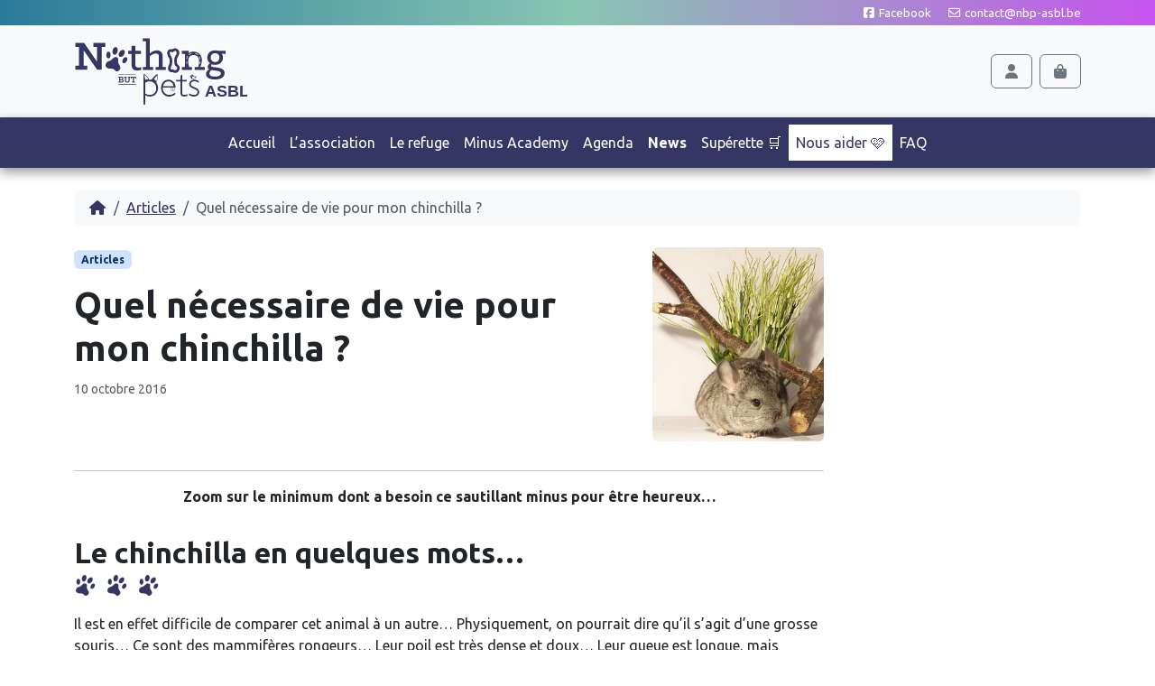

--- FILE ---
content_type: text/html; charset=UTF-8
request_url: https://www.nbp-asbl.be/quel-necessaire-de-vie-pour-mon-chinchilla/
body_size: 18565
content:
<!doctype html>
<html lang="fr-FR">

<head>
  <meta charset="UTF-8">
  <meta name="viewport" content="width=device-width, initial-scale=1">
  <link rel="profile" href="https://gmpg.org/xfn/11">
  <title>Quel nécessaire de vie pour mon chinchilla ? &#8211; Nothing But Pets ASBL</title>
<meta name='robots' content='max-image-preview:large' />
<link rel='dns-prefetch' href='//kit.fontawesome.com' />
<link rel="alternate" type="application/rss+xml" title="Nothing But Pets ASBL &raquo; Flux" href="https://www.nbp-asbl.be/feed/" />
<link rel="alternate" type="application/rss+xml" title="Nothing But Pets ASBL &raquo; Flux des commentaires" href="https://www.nbp-asbl.be/comments/feed/" />
<link rel="alternate" type="application/rss+xml" title="Nothing But Pets ASBL &raquo; Quel nécessaire de vie pour mon chinchilla ? Flux des commentaires" href="https://www.nbp-asbl.be/quel-necessaire-de-vie-pour-mon-chinchilla/feed/" />
<link rel="alternate" title="oEmbed (JSON)" type="application/json+oembed" href="https://www.nbp-asbl.be/wp-json/oembed/1.0/embed?url=https%3A%2F%2Fwww.nbp-asbl.be%2Fquel-necessaire-de-vie-pour-mon-chinchilla%2F" />
<link rel="alternate" title="oEmbed (XML)" type="text/xml+oembed" href="https://www.nbp-asbl.be/wp-json/oembed/1.0/embed?url=https%3A%2F%2Fwww.nbp-asbl.be%2Fquel-necessaire-de-vie-pour-mon-chinchilla%2F&#038;format=xml" />
<style id='wp-img-auto-sizes-contain-inline-css'>
img:is([sizes=auto i],[sizes^="auto," i]){contain-intrinsic-size:3000px 1500px}
/*# sourceURL=wp-img-auto-sizes-contain-inline-css */
</style>

<link rel='stylesheet' id='font-awesome-css' href='https://www.nbp-asbl.be/wp-content/plugins/woocommerce-ajax-filters/berocket/assets/css/font-awesome.min.css?ver=6.9' media='all' />
<link rel='stylesheet' id='bw_maplibre_gl-css' href='https://www.nbp-asbl.be/wp-content/plugins/boxtal-connect/Boxtal/BoxtalConnectWoocommerce/assets/css/maplibre-gl.min.css?ver=1.3.11' media='all' />
<link rel='stylesheet' id='bw_parcel_point-css' href='https://www.nbp-asbl.be/wp-content/plugins/boxtal-connect/Boxtal/BoxtalConnectWoocommerce/assets/css/parcel-point.css?ver=1.3.11' media='all' />
<link rel='stylesheet' id='berocket_aapf_widget-style-css' href='https://www.nbp-asbl.be/wp-content/plugins/woocommerce-ajax-filters/assets/frontend/css/fullmain.min.css?ver=3.1.9.6' media='all' />
<style id='wp-emoji-styles-inline-css'>

	img.wp-smiley, img.emoji {
		display: inline !important;
		border: none !important;
		box-shadow: none !important;
		height: 1em !important;
		width: 1em !important;
		margin: 0 0.07em !important;
		vertical-align: -0.1em !important;
		background: none !important;
		padding: 0 !important;
	}
/*# sourceURL=wp-emoji-styles-inline-css */
</style>
<link rel='stylesheet' id='wp-block-library-css' href='https://www.nbp-asbl.be/wp-includes/css/dist/block-library/style.min.css?ver=6.9' media='all' />
<style id='wp-block-gallery-inline-css'>
.blocks-gallery-grid:not(.has-nested-images),.wp-block-gallery:not(.has-nested-images){display:flex;flex-wrap:wrap;list-style-type:none;margin:0;padding:0}.blocks-gallery-grid:not(.has-nested-images) .blocks-gallery-image,.blocks-gallery-grid:not(.has-nested-images) .blocks-gallery-item,.wp-block-gallery:not(.has-nested-images) .blocks-gallery-image,.wp-block-gallery:not(.has-nested-images) .blocks-gallery-item{display:flex;flex-direction:column;flex-grow:1;justify-content:center;margin:0 1em 1em 0;position:relative;width:calc(50% - 1em)}.blocks-gallery-grid:not(.has-nested-images) .blocks-gallery-image:nth-of-type(2n),.blocks-gallery-grid:not(.has-nested-images) .blocks-gallery-item:nth-of-type(2n),.wp-block-gallery:not(.has-nested-images) .blocks-gallery-image:nth-of-type(2n),.wp-block-gallery:not(.has-nested-images) .blocks-gallery-item:nth-of-type(2n){margin-right:0}.blocks-gallery-grid:not(.has-nested-images) .blocks-gallery-image figure,.blocks-gallery-grid:not(.has-nested-images) .blocks-gallery-item figure,.wp-block-gallery:not(.has-nested-images) .blocks-gallery-image figure,.wp-block-gallery:not(.has-nested-images) .blocks-gallery-item figure{align-items:flex-end;display:flex;height:100%;justify-content:flex-start;margin:0}.blocks-gallery-grid:not(.has-nested-images) .blocks-gallery-image img,.blocks-gallery-grid:not(.has-nested-images) .blocks-gallery-item img,.wp-block-gallery:not(.has-nested-images) .blocks-gallery-image img,.wp-block-gallery:not(.has-nested-images) .blocks-gallery-item img{display:block;height:auto;max-width:100%;width:auto}.blocks-gallery-grid:not(.has-nested-images) .blocks-gallery-image figcaption,.blocks-gallery-grid:not(.has-nested-images) .blocks-gallery-item figcaption,.wp-block-gallery:not(.has-nested-images) .blocks-gallery-image figcaption,.wp-block-gallery:not(.has-nested-images) .blocks-gallery-item figcaption{background:linear-gradient(0deg,#000000b3,#0000004d 70%,#0000);bottom:0;box-sizing:border-box;color:#fff;font-size:.8em;margin:0;max-height:100%;overflow:auto;padding:3em .77em .7em;position:absolute;text-align:center;width:100%;z-index:2}.blocks-gallery-grid:not(.has-nested-images) .blocks-gallery-image figcaption img,.blocks-gallery-grid:not(.has-nested-images) .blocks-gallery-item figcaption img,.wp-block-gallery:not(.has-nested-images) .blocks-gallery-image figcaption img,.wp-block-gallery:not(.has-nested-images) .blocks-gallery-item figcaption img{display:inline}.blocks-gallery-grid:not(.has-nested-images) figcaption,.wp-block-gallery:not(.has-nested-images) figcaption{flex-grow:1}.blocks-gallery-grid:not(.has-nested-images).is-cropped .blocks-gallery-image a,.blocks-gallery-grid:not(.has-nested-images).is-cropped .blocks-gallery-image img,.blocks-gallery-grid:not(.has-nested-images).is-cropped .blocks-gallery-item a,.blocks-gallery-grid:not(.has-nested-images).is-cropped .blocks-gallery-item img,.wp-block-gallery:not(.has-nested-images).is-cropped .blocks-gallery-image a,.wp-block-gallery:not(.has-nested-images).is-cropped .blocks-gallery-image img,.wp-block-gallery:not(.has-nested-images).is-cropped .blocks-gallery-item a,.wp-block-gallery:not(.has-nested-images).is-cropped .blocks-gallery-item img{flex:1;height:100%;object-fit:cover;width:100%}.blocks-gallery-grid:not(.has-nested-images).columns-1 .blocks-gallery-image,.blocks-gallery-grid:not(.has-nested-images).columns-1 .blocks-gallery-item,.wp-block-gallery:not(.has-nested-images).columns-1 .blocks-gallery-image,.wp-block-gallery:not(.has-nested-images).columns-1 .blocks-gallery-item{margin-right:0;width:100%}@media (min-width:600px){.blocks-gallery-grid:not(.has-nested-images).columns-3 .blocks-gallery-image,.blocks-gallery-grid:not(.has-nested-images).columns-3 .blocks-gallery-item,.wp-block-gallery:not(.has-nested-images).columns-3 .blocks-gallery-image,.wp-block-gallery:not(.has-nested-images).columns-3 .blocks-gallery-item{margin-right:1em;width:calc(33.33333% - .66667em)}.blocks-gallery-grid:not(.has-nested-images).columns-4 .blocks-gallery-image,.blocks-gallery-grid:not(.has-nested-images).columns-4 .blocks-gallery-item,.wp-block-gallery:not(.has-nested-images).columns-4 .blocks-gallery-image,.wp-block-gallery:not(.has-nested-images).columns-4 .blocks-gallery-item{margin-right:1em;width:calc(25% - .75em)}.blocks-gallery-grid:not(.has-nested-images).columns-5 .blocks-gallery-image,.blocks-gallery-grid:not(.has-nested-images).columns-5 .blocks-gallery-item,.wp-block-gallery:not(.has-nested-images).columns-5 .blocks-gallery-image,.wp-block-gallery:not(.has-nested-images).columns-5 .blocks-gallery-item{margin-right:1em;width:calc(20% - .8em)}.blocks-gallery-grid:not(.has-nested-images).columns-6 .blocks-gallery-image,.blocks-gallery-grid:not(.has-nested-images).columns-6 .blocks-gallery-item,.wp-block-gallery:not(.has-nested-images).columns-6 .blocks-gallery-image,.wp-block-gallery:not(.has-nested-images).columns-6 .blocks-gallery-item{margin-right:1em;width:calc(16.66667% - .83333em)}.blocks-gallery-grid:not(.has-nested-images).columns-7 .blocks-gallery-image,.blocks-gallery-grid:not(.has-nested-images).columns-7 .blocks-gallery-item,.wp-block-gallery:not(.has-nested-images).columns-7 .blocks-gallery-image,.wp-block-gallery:not(.has-nested-images).columns-7 .blocks-gallery-item{margin-right:1em;width:calc(14.28571% - .85714em)}.blocks-gallery-grid:not(.has-nested-images).columns-8 .blocks-gallery-image,.blocks-gallery-grid:not(.has-nested-images).columns-8 .blocks-gallery-item,.wp-block-gallery:not(.has-nested-images).columns-8 .blocks-gallery-image,.wp-block-gallery:not(.has-nested-images).columns-8 .blocks-gallery-item{margin-right:1em;width:calc(12.5% - .875em)}.blocks-gallery-grid:not(.has-nested-images).columns-1 .blocks-gallery-image:nth-of-type(1n),.blocks-gallery-grid:not(.has-nested-images).columns-1 .blocks-gallery-item:nth-of-type(1n),.blocks-gallery-grid:not(.has-nested-images).columns-2 .blocks-gallery-image:nth-of-type(2n),.blocks-gallery-grid:not(.has-nested-images).columns-2 .blocks-gallery-item:nth-of-type(2n),.blocks-gallery-grid:not(.has-nested-images).columns-3 .blocks-gallery-image:nth-of-type(3n),.blocks-gallery-grid:not(.has-nested-images).columns-3 .blocks-gallery-item:nth-of-type(3n),.blocks-gallery-grid:not(.has-nested-images).columns-4 .blocks-gallery-image:nth-of-type(4n),.blocks-gallery-grid:not(.has-nested-images).columns-4 .blocks-gallery-item:nth-of-type(4n),.blocks-gallery-grid:not(.has-nested-images).columns-5 .blocks-gallery-image:nth-of-type(5n),.blocks-gallery-grid:not(.has-nested-images).columns-5 .blocks-gallery-item:nth-of-type(5n),.blocks-gallery-grid:not(.has-nested-images).columns-6 .blocks-gallery-image:nth-of-type(6n),.blocks-gallery-grid:not(.has-nested-images).columns-6 .blocks-gallery-item:nth-of-type(6n),.blocks-gallery-grid:not(.has-nested-images).columns-7 .blocks-gallery-image:nth-of-type(7n),.blocks-gallery-grid:not(.has-nested-images).columns-7 .blocks-gallery-item:nth-of-type(7n),.blocks-gallery-grid:not(.has-nested-images).columns-8 .blocks-gallery-image:nth-of-type(8n),.blocks-gallery-grid:not(.has-nested-images).columns-8 .blocks-gallery-item:nth-of-type(8n),.wp-block-gallery:not(.has-nested-images).columns-1 .blocks-gallery-image:nth-of-type(1n),.wp-block-gallery:not(.has-nested-images).columns-1 .blocks-gallery-item:nth-of-type(1n),.wp-block-gallery:not(.has-nested-images).columns-2 .blocks-gallery-image:nth-of-type(2n),.wp-block-gallery:not(.has-nested-images).columns-2 .blocks-gallery-item:nth-of-type(2n),.wp-block-gallery:not(.has-nested-images).columns-3 .blocks-gallery-image:nth-of-type(3n),.wp-block-gallery:not(.has-nested-images).columns-3 .blocks-gallery-item:nth-of-type(3n),.wp-block-gallery:not(.has-nested-images).columns-4 .blocks-gallery-image:nth-of-type(4n),.wp-block-gallery:not(.has-nested-images).columns-4 .blocks-gallery-item:nth-of-type(4n),.wp-block-gallery:not(.has-nested-images).columns-5 .blocks-gallery-image:nth-of-type(5n),.wp-block-gallery:not(.has-nested-images).columns-5 .blocks-gallery-item:nth-of-type(5n),.wp-block-gallery:not(.has-nested-images).columns-6 .blocks-gallery-image:nth-of-type(6n),.wp-block-gallery:not(.has-nested-images).columns-6 .blocks-gallery-item:nth-of-type(6n),.wp-block-gallery:not(.has-nested-images).columns-7 .blocks-gallery-image:nth-of-type(7n),.wp-block-gallery:not(.has-nested-images).columns-7 .blocks-gallery-item:nth-of-type(7n),.wp-block-gallery:not(.has-nested-images).columns-8 .blocks-gallery-image:nth-of-type(8n),.wp-block-gallery:not(.has-nested-images).columns-8 .blocks-gallery-item:nth-of-type(8n){margin-right:0}}.blocks-gallery-grid:not(.has-nested-images) .blocks-gallery-image:last-child,.blocks-gallery-grid:not(.has-nested-images) .blocks-gallery-item:last-child,.wp-block-gallery:not(.has-nested-images) .blocks-gallery-image:last-child,.wp-block-gallery:not(.has-nested-images) .blocks-gallery-item:last-child{margin-right:0}.blocks-gallery-grid:not(.has-nested-images).alignleft,.blocks-gallery-grid:not(.has-nested-images).alignright,.wp-block-gallery:not(.has-nested-images).alignleft,.wp-block-gallery:not(.has-nested-images).alignright{max-width:420px;width:100%}.blocks-gallery-grid:not(.has-nested-images).aligncenter .blocks-gallery-item figure,.wp-block-gallery:not(.has-nested-images).aligncenter .blocks-gallery-item figure{justify-content:center}.wp-block-gallery:not(.is-cropped) .blocks-gallery-item{align-self:flex-start}figure.wp-block-gallery.has-nested-images{align-items:normal}.wp-block-gallery.has-nested-images figure.wp-block-image:not(#individual-image){margin:0;width:calc(50% - var(--wp--style--unstable-gallery-gap, 16px)/2)}.wp-block-gallery.has-nested-images figure.wp-block-image{box-sizing:border-box;display:flex;flex-direction:column;flex-grow:1;justify-content:center;max-width:100%;position:relative}.wp-block-gallery.has-nested-images figure.wp-block-image>a,.wp-block-gallery.has-nested-images figure.wp-block-image>div{flex-direction:column;flex-grow:1;margin:0}.wp-block-gallery.has-nested-images figure.wp-block-image img{display:block;height:auto;max-width:100%!important;width:auto}.wp-block-gallery.has-nested-images figure.wp-block-image figcaption,.wp-block-gallery.has-nested-images figure.wp-block-image:has(figcaption):before{bottom:0;left:0;max-height:100%;position:absolute;right:0}.wp-block-gallery.has-nested-images figure.wp-block-image:has(figcaption):before{backdrop-filter:blur(3px);content:"";height:100%;-webkit-mask-image:linear-gradient(0deg,#000 20%,#0000);mask-image:linear-gradient(0deg,#000 20%,#0000);max-height:40%;pointer-events:none}.wp-block-gallery.has-nested-images figure.wp-block-image figcaption{box-sizing:border-box;color:#fff;font-size:13px;margin:0;overflow:auto;padding:1em;text-align:center;text-shadow:0 0 1.5px #000}.wp-block-gallery.has-nested-images figure.wp-block-image figcaption::-webkit-scrollbar{height:12px;width:12px}.wp-block-gallery.has-nested-images figure.wp-block-image figcaption::-webkit-scrollbar-track{background-color:initial}.wp-block-gallery.has-nested-images figure.wp-block-image figcaption::-webkit-scrollbar-thumb{background-clip:padding-box;background-color:initial;border:3px solid #0000;border-radius:8px}.wp-block-gallery.has-nested-images figure.wp-block-image figcaption:focus-within::-webkit-scrollbar-thumb,.wp-block-gallery.has-nested-images figure.wp-block-image figcaption:focus::-webkit-scrollbar-thumb,.wp-block-gallery.has-nested-images figure.wp-block-image figcaption:hover::-webkit-scrollbar-thumb{background-color:#fffc}.wp-block-gallery.has-nested-images figure.wp-block-image figcaption{scrollbar-color:#0000 #0000;scrollbar-gutter:stable both-edges;scrollbar-width:thin}.wp-block-gallery.has-nested-images figure.wp-block-image figcaption:focus,.wp-block-gallery.has-nested-images figure.wp-block-image figcaption:focus-within,.wp-block-gallery.has-nested-images figure.wp-block-image figcaption:hover{scrollbar-color:#fffc #0000}.wp-block-gallery.has-nested-images figure.wp-block-image figcaption{will-change:transform}@media (hover:none){.wp-block-gallery.has-nested-images figure.wp-block-image figcaption{scrollbar-color:#fffc #0000}}.wp-block-gallery.has-nested-images figure.wp-block-image figcaption{background:linear-gradient(0deg,#0006,#0000)}.wp-block-gallery.has-nested-images figure.wp-block-image figcaption img{display:inline}.wp-block-gallery.has-nested-images figure.wp-block-image figcaption a{color:inherit}.wp-block-gallery.has-nested-images figure.wp-block-image.has-custom-border img{box-sizing:border-box}.wp-block-gallery.has-nested-images figure.wp-block-image.has-custom-border>a,.wp-block-gallery.has-nested-images figure.wp-block-image.has-custom-border>div,.wp-block-gallery.has-nested-images figure.wp-block-image.is-style-rounded>a,.wp-block-gallery.has-nested-images figure.wp-block-image.is-style-rounded>div{flex:1 1 auto}.wp-block-gallery.has-nested-images figure.wp-block-image.has-custom-border figcaption,.wp-block-gallery.has-nested-images figure.wp-block-image.is-style-rounded figcaption{background:none;color:inherit;flex:initial;margin:0;padding:10px 10px 9px;position:relative;text-shadow:none}.wp-block-gallery.has-nested-images figure.wp-block-image.has-custom-border:before,.wp-block-gallery.has-nested-images figure.wp-block-image.is-style-rounded:before{content:none}.wp-block-gallery.has-nested-images figcaption{flex-basis:100%;flex-grow:1;text-align:center}.wp-block-gallery.has-nested-images:not(.is-cropped) figure.wp-block-image:not(#individual-image){margin-bottom:auto;margin-top:0}.wp-block-gallery.has-nested-images.is-cropped figure.wp-block-image:not(#individual-image){align-self:inherit}.wp-block-gallery.has-nested-images.is-cropped figure.wp-block-image:not(#individual-image)>a,.wp-block-gallery.has-nested-images.is-cropped figure.wp-block-image:not(#individual-image)>div:not(.components-drop-zone){display:flex}.wp-block-gallery.has-nested-images.is-cropped figure.wp-block-image:not(#individual-image) a,.wp-block-gallery.has-nested-images.is-cropped figure.wp-block-image:not(#individual-image) img{flex:1 0 0%;height:100%;object-fit:cover;width:100%}.wp-block-gallery.has-nested-images.columns-1 figure.wp-block-image:not(#individual-image){width:100%}@media (min-width:600px){.wp-block-gallery.has-nested-images.columns-3 figure.wp-block-image:not(#individual-image){width:calc(33.33333% - var(--wp--style--unstable-gallery-gap, 16px)*.66667)}.wp-block-gallery.has-nested-images.columns-4 figure.wp-block-image:not(#individual-image){width:calc(25% - var(--wp--style--unstable-gallery-gap, 16px)*.75)}.wp-block-gallery.has-nested-images.columns-5 figure.wp-block-image:not(#individual-image){width:calc(20% - var(--wp--style--unstable-gallery-gap, 16px)*.8)}.wp-block-gallery.has-nested-images.columns-6 figure.wp-block-image:not(#individual-image){width:calc(16.66667% - var(--wp--style--unstable-gallery-gap, 16px)*.83333)}.wp-block-gallery.has-nested-images.columns-7 figure.wp-block-image:not(#individual-image){width:calc(14.28571% - var(--wp--style--unstable-gallery-gap, 16px)*.85714)}.wp-block-gallery.has-nested-images.columns-8 figure.wp-block-image:not(#individual-image){width:calc(12.5% - var(--wp--style--unstable-gallery-gap, 16px)*.875)}.wp-block-gallery.has-nested-images.columns-default figure.wp-block-image:not(#individual-image){width:calc(33.33% - var(--wp--style--unstable-gallery-gap, 16px)*.66667)}.wp-block-gallery.has-nested-images.columns-default figure.wp-block-image:not(#individual-image):first-child:nth-last-child(2),.wp-block-gallery.has-nested-images.columns-default figure.wp-block-image:not(#individual-image):first-child:nth-last-child(2)~figure.wp-block-image:not(#individual-image){width:calc(50% - var(--wp--style--unstable-gallery-gap, 16px)*.5)}.wp-block-gallery.has-nested-images.columns-default figure.wp-block-image:not(#individual-image):first-child:last-child{width:100%}}.wp-block-gallery.has-nested-images.alignleft,.wp-block-gallery.has-nested-images.alignright{max-width:420px;width:100%}.wp-block-gallery.has-nested-images.aligncenter{justify-content:center}
/*# sourceURL=https://www.nbp-asbl.be/wp-includes/blocks/gallery/style.min.css */
</style>
<style id='wp-block-heading-inline-css'>
h1:where(.wp-block-heading).has-background,h2:where(.wp-block-heading).has-background,h3:where(.wp-block-heading).has-background,h4:where(.wp-block-heading).has-background,h5:where(.wp-block-heading).has-background,h6:where(.wp-block-heading).has-background{padding:1.25em 2.375em}h1.has-text-align-left[style*=writing-mode]:where([style*=vertical-lr]),h1.has-text-align-right[style*=writing-mode]:where([style*=vertical-rl]),h2.has-text-align-left[style*=writing-mode]:where([style*=vertical-lr]),h2.has-text-align-right[style*=writing-mode]:where([style*=vertical-rl]),h3.has-text-align-left[style*=writing-mode]:where([style*=vertical-lr]),h3.has-text-align-right[style*=writing-mode]:where([style*=vertical-rl]),h4.has-text-align-left[style*=writing-mode]:where([style*=vertical-lr]),h4.has-text-align-right[style*=writing-mode]:where([style*=vertical-rl]),h5.has-text-align-left[style*=writing-mode]:where([style*=vertical-lr]),h5.has-text-align-right[style*=writing-mode]:where([style*=vertical-rl]),h6.has-text-align-left[style*=writing-mode]:where([style*=vertical-lr]),h6.has-text-align-right[style*=writing-mode]:where([style*=vertical-rl]){rotate:180deg}
/*# sourceURL=https://www.nbp-asbl.be/wp-includes/blocks/heading/style.min.css */
</style>
<style id='wp-block-image-inline-css'>
.wp-block-image>a,.wp-block-image>figure>a{display:inline-block}.wp-block-image img{box-sizing:border-box;height:auto;max-width:100%;vertical-align:bottom}@media not (prefers-reduced-motion){.wp-block-image img.hide{visibility:hidden}.wp-block-image img.show{animation:show-content-image .4s}}.wp-block-image[style*=border-radius] img,.wp-block-image[style*=border-radius]>a{border-radius:inherit}.wp-block-image.has-custom-border img{box-sizing:border-box}.wp-block-image.aligncenter{text-align:center}.wp-block-image.alignfull>a,.wp-block-image.alignwide>a{width:100%}.wp-block-image.alignfull img,.wp-block-image.alignwide img{height:auto;width:100%}.wp-block-image .aligncenter,.wp-block-image .alignleft,.wp-block-image .alignright,.wp-block-image.aligncenter,.wp-block-image.alignleft,.wp-block-image.alignright{display:table}.wp-block-image .aligncenter>figcaption,.wp-block-image .alignleft>figcaption,.wp-block-image .alignright>figcaption,.wp-block-image.aligncenter>figcaption,.wp-block-image.alignleft>figcaption,.wp-block-image.alignright>figcaption{caption-side:bottom;display:table-caption}.wp-block-image .alignleft{float:left;margin:.5em 1em .5em 0}.wp-block-image .alignright{float:right;margin:.5em 0 .5em 1em}.wp-block-image .aligncenter{margin-left:auto;margin-right:auto}.wp-block-image :where(figcaption){margin-bottom:1em;margin-top:.5em}.wp-block-image.is-style-circle-mask img{border-radius:9999px}@supports ((-webkit-mask-image:none) or (mask-image:none)) or (-webkit-mask-image:none){.wp-block-image.is-style-circle-mask img{border-radius:0;-webkit-mask-image:url('data:image/svg+xml;utf8,<svg viewBox="0 0 100 100" xmlns="http://www.w3.org/2000/svg"><circle cx="50" cy="50" r="50"/></svg>');mask-image:url('data:image/svg+xml;utf8,<svg viewBox="0 0 100 100" xmlns="http://www.w3.org/2000/svg"><circle cx="50" cy="50" r="50"/></svg>');mask-mode:alpha;-webkit-mask-position:center;mask-position:center;-webkit-mask-repeat:no-repeat;mask-repeat:no-repeat;-webkit-mask-size:contain;mask-size:contain}}:root :where(.wp-block-image.is-style-rounded img,.wp-block-image .is-style-rounded img){border-radius:9999px}.wp-block-image figure{margin:0}.wp-lightbox-container{display:flex;flex-direction:column;position:relative}.wp-lightbox-container img{cursor:zoom-in}.wp-lightbox-container img:hover+button{opacity:1}.wp-lightbox-container button{align-items:center;backdrop-filter:blur(16px) saturate(180%);background-color:#5a5a5a40;border:none;border-radius:4px;cursor:zoom-in;display:flex;height:20px;justify-content:center;opacity:0;padding:0;position:absolute;right:16px;text-align:center;top:16px;width:20px;z-index:100}@media not (prefers-reduced-motion){.wp-lightbox-container button{transition:opacity .2s ease}}.wp-lightbox-container button:focus-visible{outline:3px auto #5a5a5a40;outline:3px auto -webkit-focus-ring-color;outline-offset:3px}.wp-lightbox-container button:hover{cursor:pointer;opacity:1}.wp-lightbox-container button:focus{opacity:1}.wp-lightbox-container button:focus,.wp-lightbox-container button:hover,.wp-lightbox-container button:not(:hover):not(:active):not(.has-background){background-color:#5a5a5a40;border:none}.wp-lightbox-overlay{box-sizing:border-box;cursor:zoom-out;height:100vh;left:0;overflow:hidden;position:fixed;top:0;visibility:hidden;width:100%;z-index:100000}.wp-lightbox-overlay .close-button{align-items:center;cursor:pointer;display:flex;justify-content:center;min-height:40px;min-width:40px;padding:0;position:absolute;right:calc(env(safe-area-inset-right) + 16px);top:calc(env(safe-area-inset-top) + 16px);z-index:5000000}.wp-lightbox-overlay .close-button:focus,.wp-lightbox-overlay .close-button:hover,.wp-lightbox-overlay .close-button:not(:hover):not(:active):not(.has-background){background:none;border:none}.wp-lightbox-overlay .lightbox-image-container{height:var(--wp--lightbox-container-height);left:50%;overflow:hidden;position:absolute;top:50%;transform:translate(-50%,-50%);transform-origin:top left;width:var(--wp--lightbox-container-width);z-index:9999999999}.wp-lightbox-overlay .wp-block-image{align-items:center;box-sizing:border-box;display:flex;height:100%;justify-content:center;margin:0;position:relative;transform-origin:0 0;width:100%;z-index:3000000}.wp-lightbox-overlay .wp-block-image img{height:var(--wp--lightbox-image-height);min-height:var(--wp--lightbox-image-height);min-width:var(--wp--lightbox-image-width);width:var(--wp--lightbox-image-width)}.wp-lightbox-overlay .wp-block-image figcaption{display:none}.wp-lightbox-overlay button{background:none;border:none}.wp-lightbox-overlay .scrim{background-color:#fff;height:100%;opacity:.9;position:absolute;width:100%;z-index:2000000}.wp-lightbox-overlay.active{visibility:visible}@media not (prefers-reduced-motion){.wp-lightbox-overlay.active{animation:turn-on-visibility .25s both}.wp-lightbox-overlay.active img{animation:turn-on-visibility .35s both}.wp-lightbox-overlay.show-closing-animation:not(.active){animation:turn-off-visibility .35s both}.wp-lightbox-overlay.show-closing-animation:not(.active) img{animation:turn-off-visibility .25s both}.wp-lightbox-overlay.zoom.active{animation:none;opacity:1;visibility:visible}.wp-lightbox-overlay.zoom.active .lightbox-image-container{animation:lightbox-zoom-in .4s}.wp-lightbox-overlay.zoom.active .lightbox-image-container img{animation:none}.wp-lightbox-overlay.zoom.active .scrim{animation:turn-on-visibility .4s forwards}.wp-lightbox-overlay.zoom.show-closing-animation:not(.active){animation:none}.wp-lightbox-overlay.zoom.show-closing-animation:not(.active) .lightbox-image-container{animation:lightbox-zoom-out .4s}.wp-lightbox-overlay.zoom.show-closing-animation:not(.active) .lightbox-image-container img{animation:none}.wp-lightbox-overlay.zoom.show-closing-animation:not(.active) .scrim{animation:turn-off-visibility .4s forwards}}@keyframes show-content-image{0%{visibility:hidden}99%{visibility:hidden}to{visibility:visible}}@keyframes turn-on-visibility{0%{opacity:0}to{opacity:1}}@keyframes turn-off-visibility{0%{opacity:1;visibility:visible}99%{opacity:0;visibility:visible}to{opacity:0;visibility:hidden}}@keyframes lightbox-zoom-in{0%{transform:translate(calc((-100vw + var(--wp--lightbox-scrollbar-width))/2 + var(--wp--lightbox-initial-left-position)),calc(-50vh + var(--wp--lightbox-initial-top-position))) scale(var(--wp--lightbox-scale))}to{transform:translate(-50%,-50%) scale(1)}}@keyframes lightbox-zoom-out{0%{transform:translate(-50%,-50%) scale(1);visibility:visible}99%{visibility:visible}to{transform:translate(calc((-100vw + var(--wp--lightbox-scrollbar-width))/2 + var(--wp--lightbox-initial-left-position)),calc(-50vh + var(--wp--lightbox-initial-top-position))) scale(var(--wp--lightbox-scale));visibility:hidden}}
/*# sourceURL=https://www.nbp-asbl.be/wp-includes/blocks/image/style.min.css */
</style>
<style id='wp-block-paragraph-inline-css'>
.is-small-text{font-size:.875em}.is-regular-text{font-size:1em}.is-large-text{font-size:2.25em}.is-larger-text{font-size:3em}.has-drop-cap:not(:focus):first-letter{float:left;font-size:8.4em;font-style:normal;font-weight:100;line-height:.68;margin:.05em .1em 0 0;text-transform:uppercase}body.rtl .has-drop-cap:not(:focus):first-letter{float:none;margin-left:.1em}p.has-drop-cap.has-background{overflow:hidden}:root :where(p.has-background){padding:1.25em 2.375em}:where(p.has-text-color:not(.has-link-color)) a{color:inherit}p.has-text-align-left[style*="writing-mode:vertical-lr"],p.has-text-align-right[style*="writing-mode:vertical-rl"]{rotate:180deg}
/*# sourceURL=https://www.nbp-asbl.be/wp-includes/blocks/paragraph/style.min.css */
</style>
<link rel='stylesheet' id='wc-blocks-style-css' href='https://www.nbp-asbl.be/wp-content/plugins/woocommerce/assets/client/blocks/wc-blocks.css?ver=wc-10.4.3' media='all' />
<style id='global-styles-inline-css'>
:root{--wp--preset--aspect-ratio--square: 1;--wp--preset--aspect-ratio--4-3: 4/3;--wp--preset--aspect-ratio--3-4: 3/4;--wp--preset--aspect-ratio--3-2: 3/2;--wp--preset--aspect-ratio--2-3: 2/3;--wp--preset--aspect-ratio--16-9: 16/9;--wp--preset--aspect-ratio--9-16: 9/16;--wp--preset--color--black: #000000;--wp--preset--color--cyan-bluish-gray: #abb8c3;--wp--preset--color--white: #ffffff;--wp--preset--color--pale-pink: #f78da7;--wp--preset--color--vivid-red: #cf2e2e;--wp--preset--color--luminous-vivid-orange: #ff6900;--wp--preset--color--luminous-vivid-amber: #fcb900;--wp--preset--color--light-green-cyan: #7bdcb5;--wp--preset--color--vivid-green-cyan: #00d084;--wp--preset--color--pale-cyan-blue: #8ed1fc;--wp--preset--color--vivid-cyan-blue: #0693e3;--wp--preset--color--vivid-purple: #9b51e0;--wp--preset--color--primary: var(--bs-primary);--wp--preset--color--secondary: var(--bs-secondary);--wp--preset--color--success: var(--bs-success);--wp--preset--color--info: var(--bs-info);--wp--preset--color--warning: var(--bs-warning);--wp--preset--color--danger: var(--bs-danger);--wp--preset--color--light: var(--bs-light);--wp--preset--color--dark: var(--bs-dark);--wp--preset--gradient--vivid-cyan-blue-to-vivid-purple: linear-gradient(135deg,rgb(6,147,227) 0%,rgb(155,81,224) 100%);--wp--preset--gradient--light-green-cyan-to-vivid-green-cyan: linear-gradient(135deg,rgb(122,220,180) 0%,rgb(0,208,130) 100%);--wp--preset--gradient--luminous-vivid-amber-to-luminous-vivid-orange: linear-gradient(135deg,rgb(252,185,0) 0%,rgb(255,105,0) 100%);--wp--preset--gradient--luminous-vivid-orange-to-vivid-red: linear-gradient(135deg,rgb(255,105,0) 0%,rgb(207,46,46) 100%);--wp--preset--gradient--very-light-gray-to-cyan-bluish-gray: linear-gradient(135deg,rgb(238,238,238) 0%,rgb(169,184,195) 100%);--wp--preset--gradient--cool-to-warm-spectrum: linear-gradient(135deg,rgb(74,234,220) 0%,rgb(151,120,209) 20%,rgb(207,42,186) 40%,rgb(238,44,130) 60%,rgb(251,105,98) 80%,rgb(254,248,76) 100%);--wp--preset--gradient--blush-light-purple: linear-gradient(135deg,rgb(255,206,236) 0%,rgb(152,150,240) 100%);--wp--preset--gradient--blush-bordeaux: linear-gradient(135deg,rgb(254,205,165) 0%,rgb(254,45,45) 50%,rgb(107,0,62) 100%);--wp--preset--gradient--luminous-dusk: linear-gradient(135deg,rgb(255,203,112) 0%,rgb(199,81,192) 50%,rgb(65,88,208) 100%);--wp--preset--gradient--pale-ocean: linear-gradient(135deg,rgb(255,245,203) 0%,rgb(182,227,212) 50%,rgb(51,167,181) 100%);--wp--preset--gradient--electric-grass: linear-gradient(135deg,rgb(202,248,128) 0%,rgb(113,206,126) 100%);--wp--preset--gradient--midnight: linear-gradient(135deg,rgb(2,3,129) 0%,rgb(40,116,252) 100%);--wp--preset--font-size--small: 13px;--wp--preset--font-size--medium: 20px;--wp--preset--font-size--large: 36px;--wp--preset--font-size--x-large: 42px;--wp--preset--spacing--20: 0.44rem;--wp--preset--spacing--30: 0.67rem;--wp--preset--spacing--40: 1rem;--wp--preset--spacing--50: 1.5rem;--wp--preset--spacing--60: 2.25rem;--wp--preset--spacing--70: 3.38rem;--wp--preset--spacing--80: 5.06rem;--wp--preset--shadow--natural: 6px 6px 9px rgba(0, 0, 0, 0.2);--wp--preset--shadow--deep: 12px 12px 50px rgba(0, 0, 0, 0.4);--wp--preset--shadow--sharp: 6px 6px 0px rgba(0, 0, 0, 0.2);--wp--preset--shadow--outlined: 6px 6px 0px -3px rgb(255, 255, 255), 6px 6px rgb(0, 0, 0);--wp--preset--shadow--crisp: 6px 6px 0px rgb(0, 0, 0);}:root { --wp--style--global--content-size: 840px;--wp--style--global--wide-size: 1100px; }:where(body) { margin: 0; }.wp-site-blocks > .alignleft { float: left; margin-right: 2em; }.wp-site-blocks > .alignright { float: right; margin-left: 2em; }.wp-site-blocks > .aligncenter { justify-content: center; margin-left: auto; margin-right: auto; }:where(.wp-site-blocks) > * { margin-block-start: 24px; margin-block-end: 0; }:where(.wp-site-blocks) > :first-child { margin-block-start: 0; }:where(.wp-site-blocks) > :last-child { margin-block-end: 0; }:root { --wp--style--block-gap: 24px; }:root :where(.is-layout-flow) > :first-child{margin-block-start: 0;}:root :where(.is-layout-flow) > :last-child{margin-block-end: 0;}:root :where(.is-layout-flow) > *{margin-block-start: 24px;margin-block-end: 0;}:root :where(.is-layout-constrained) > :first-child{margin-block-start: 0;}:root :where(.is-layout-constrained) > :last-child{margin-block-end: 0;}:root :where(.is-layout-constrained) > *{margin-block-start: 24px;margin-block-end: 0;}:root :where(.is-layout-flex){gap: 24px;}:root :where(.is-layout-grid){gap: 24px;}.is-layout-flow > .alignleft{float: left;margin-inline-start: 0;margin-inline-end: 2em;}.is-layout-flow > .alignright{float: right;margin-inline-start: 2em;margin-inline-end: 0;}.is-layout-flow > .aligncenter{margin-left: auto !important;margin-right: auto !important;}.is-layout-constrained > .alignleft{float: left;margin-inline-start: 0;margin-inline-end: 2em;}.is-layout-constrained > .alignright{float: right;margin-inline-start: 2em;margin-inline-end: 0;}.is-layout-constrained > .aligncenter{margin-left: auto !important;margin-right: auto !important;}.is-layout-constrained > :where(:not(.alignleft):not(.alignright):not(.alignfull)){max-width: var(--wp--style--global--content-size);margin-left: auto !important;margin-right: auto !important;}.is-layout-constrained > .alignwide{max-width: var(--wp--style--global--wide-size);}body .is-layout-flex{display: flex;}.is-layout-flex{flex-wrap: wrap;align-items: center;}.is-layout-flex > :is(*, div){margin: 0;}body .is-layout-grid{display: grid;}.is-layout-grid > :is(*, div){margin: 0;}body{padding-top: 0px;padding-right: 0px;padding-bottom: 0px;padding-left: 0px;}a:where(:not(.wp-element-button)){text-decoration: underline;}:root :where(.wp-element-button, .wp-block-button__link){background-color: #32373c;border-width: 0;color: #fff;font-family: inherit;font-size: inherit;font-style: inherit;font-weight: inherit;letter-spacing: inherit;line-height: inherit;padding-top: calc(0.667em + 2px);padding-right: calc(1.333em + 2px);padding-bottom: calc(0.667em + 2px);padding-left: calc(1.333em + 2px);text-decoration: none;text-transform: inherit;}.has-black-color{color: var(--wp--preset--color--black) !important;}.has-cyan-bluish-gray-color{color: var(--wp--preset--color--cyan-bluish-gray) !important;}.has-white-color{color: var(--wp--preset--color--white) !important;}.has-pale-pink-color{color: var(--wp--preset--color--pale-pink) !important;}.has-vivid-red-color{color: var(--wp--preset--color--vivid-red) !important;}.has-luminous-vivid-orange-color{color: var(--wp--preset--color--luminous-vivid-orange) !important;}.has-luminous-vivid-amber-color{color: var(--wp--preset--color--luminous-vivid-amber) !important;}.has-light-green-cyan-color{color: var(--wp--preset--color--light-green-cyan) !important;}.has-vivid-green-cyan-color{color: var(--wp--preset--color--vivid-green-cyan) !important;}.has-pale-cyan-blue-color{color: var(--wp--preset--color--pale-cyan-blue) !important;}.has-vivid-cyan-blue-color{color: var(--wp--preset--color--vivid-cyan-blue) !important;}.has-vivid-purple-color{color: var(--wp--preset--color--vivid-purple) !important;}.has-primary-color{color: var(--wp--preset--color--primary) !important;}.has-secondary-color{color: var(--wp--preset--color--secondary) !important;}.has-success-color{color: var(--wp--preset--color--success) !important;}.has-info-color{color: var(--wp--preset--color--info) !important;}.has-warning-color{color: var(--wp--preset--color--warning) !important;}.has-danger-color{color: var(--wp--preset--color--danger) !important;}.has-light-color{color: var(--wp--preset--color--light) !important;}.has-dark-color{color: var(--wp--preset--color--dark) !important;}.has-black-background-color{background-color: var(--wp--preset--color--black) !important;}.has-cyan-bluish-gray-background-color{background-color: var(--wp--preset--color--cyan-bluish-gray) !important;}.has-white-background-color{background-color: var(--wp--preset--color--white) !important;}.has-pale-pink-background-color{background-color: var(--wp--preset--color--pale-pink) !important;}.has-vivid-red-background-color{background-color: var(--wp--preset--color--vivid-red) !important;}.has-luminous-vivid-orange-background-color{background-color: var(--wp--preset--color--luminous-vivid-orange) !important;}.has-luminous-vivid-amber-background-color{background-color: var(--wp--preset--color--luminous-vivid-amber) !important;}.has-light-green-cyan-background-color{background-color: var(--wp--preset--color--light-green-cyan) !important;}.has-vivid-green-cyan-background-color{background-color: var(--wp--preset--color--vivid-green-cyan) !important;}.has-pale-cyan-blue-background-color{background-color: var(--wp--preset--color--pale-cyan-blue) !important;}.has-vivid-cyan-blue-background-color{background-color: var(--wp--preset--color--vivid-cyan-blue) !important;}.has-vivid-purple-background-color{background-color: var(--wp--preset--color--vivid-purple) !important;}.has-primary-background-color{background-color: var(--wp--preset--color--primary) !important;}.has-secondary-background-color{background-color: var(--wp--preset--color--secondary) !important;}.has-success-background-color{background-color: var(--wp--preset--color--success) !important;}.has-info-background-color{background-color: var(--wp--preset--color--info) !important;}.has-warning-background-color{background-color: var(--wp--preset--color--warning) !important;}.has-danger-background-color{background-color: var(--wp--preset--color--danger) !important;}.has-light-background-color{background-color: var(--wp--preset--color--light) !important;}.has-dark-background-color{background-color: var(--wp--preset--color--dark) !important;}.has-black-border-color{border-color: var(--wp--preset--color--black) !important;}.has-cyan-bluish-gray-border-color{border-color: var(--wp--preset--color--cyan-bluish-gray) !important;}.has-white-border-color{border-color: var(--wp--preset--color--white) !important;}.has-pale-pink-border-color{border-color: var(--wp--preset--color--pale-pink) !important;}.has-vivid-red-border-color{border-color: var(--wp--preset--color--vivid-red) !important;}.has-luminous-vivid-orange-border-color{border-color: var(--wp--preset--color--luminous-vivid-orange) !important;}.has-luminous-vivid-amber-border-color{border-color: var(--wp--preset--color--luminous-vivid-amber) !important;}.has-light-green-cyan-border-color{border-color: var(--wp--preset--color--light-green-cyan) !important;}.has-vivid-green-cyan-border-color{border-color: var(--wp--preset--color--vivid-green-cyan) !important;}.has-pale-cyan-blue-border-color{border-color: var(--wp--preset--color--pale-cyan-blue) !important;}.has-vivid-cyan-blue-border-color{border-color: var(--wp--preset--color--vivid-cyan-blue) !important;}.has-vivid-purple-border-color{border-color: var(--wp--preset--color--vivid-purple) !important;}.has-primary-border-color{border-color: var(--wp--preset--color--primary) !important;}.has-secondary-border-color{border-color: var(--wp--preset--color--secondary) !important;}.has-success-border-color{border-color: var(--wp--preset--color--success) !important;}.has-info-border-color{border-color: var(--wp--preset--color--info) !important;}.has-warning-border-color{border-color: var(--wp--preset--color--warning) !important;}.has-danger-border-color{border-color: var(--wp--preset--color--danger) !important;}.has-light-border-color{border-color: var(--wp--preset--color--light) !important;}.has-dark-border-color{border-color: var(--wp--preset--color--dark) !important;}.has-vivid-cyan-blue-to-vivid-purple-gradient-background{background: var(--wp--preset--gradient--vivid-cyan-blue-to-vivid-purple) !important;}.has-light-green-cyan-to-vivid-green-cyan-gradient-background{background: var(--wp--preset--gradient--light-green-cyan-to-vivid-green-cyan) !important;}.has-luminous-vivid-amber-to-luminous-vivid-orange-gradient-background{background: var(--wp--preset--gradient--luminous-vivid-amber-to-luminous-vivid-orange) !important;}.has-luminous-vivid-orange-to-vivid-red-gradient-background{background: var(--wp--preset--gradient--luminous-vivid-orange-to-vivid-red) !important;}.has-very-light-gray-to-cyan-bluish-gray-gradient-background{background: var(--wp--preset--gradient--very-light-gray-to-cyan-bluish-gray) !important;}.has-cool-to-warm-spectrum-gradient-background{background: var(--wp--preset--gradient--cool-to-warm-spectrum) !important;}.has-blush-light-purple-gradient-background{background: var(--wp--preset--gradient--blush-light-purple) !important;}.has-blush-bordeaux-gradient-background{background: var(--wp--preset--gradient--blush-bordeaux) !important;}.has-luminous-dusk-gradient-background{background: var(--wp--preset--gradient--luminous-dusk) !important;}.has-pale-ocean-gradient-background{background: var(--wp--preset--gradient--pale-ocean) !important;}.has-electric-grass-gradient-background{background: var(--wp--preset--gradient--electric-grass) !important;}.has-midnight-gradient-background{background: var(--wp--preset--gradient--midnight) !important;}.has-small-font-size{font-size: var(--wp--preset--font-size--small) !important;}.has-medium-font-size{font-size: var(--wp--preset--font-size--medium) !important;}.has-large-font-size{font-size: var(--wp--preset--font-size--large) !important;}.has-x-large-font-size{font-size: var(--wp--preset--font-size--x-large) !important;}
/*# sourceURL=global-styles-inline-css */
</style>
<style id='core-block-supports-inline-css'>
.wp-block-gallery.wp-block-gallery-1{--wp--style--unstable-gallery-gap:var( --wp--style--gallery-gap-default, var( --gallery-block--gutter-size, var( --wp--style--block-gap, 0.5em ) ) );gap:var( --wp--style--gallery-gap-default, var( --gallery-block--gutter-size, var( --wp--style--block-gap, 0.5em ) ) );}
/*# sourceURL=core-block-supports-inline-css */
</style>

<link rel='stylesheet' id='bs-cf7-style.css-css' href='https://www.nbp-asbl.be/wp-content/plugins/bs-contact-form-7/assets/css/bs-cf7-style.min.css?ver=202506271628' media='all' />
<link rel='stylesheet' id='woocommerce-layout-css' href='https://www.nbp-asbl.be/wp-content/plugins/woocommerce/assets/css/woocommerce-layout.css?ver=10.4.3' media='all' />
<link rel='stylesheet' id='woocommerce-smallscreen-css' href='https://www.nbp-asbl.be/wp-content/plugins/woocommerce/assets/css/woocommerce-smallscreen.css?ver=10.4.3' media='only screen and (max-width: 768px)' />
<link rel='stylesheet' id='woocommerce-general-css' href='https://www.nbp-asbl.be/wp-content/plugins/woocommerce/assets/css/woocommerce.css?ver=10.4.3' media='all' />
<style id='woocommerce-inline-inline-css'>
.woocommerce form .form-row .required { visibility: visible; }
/*# sourceURL=woocommerce-inline-inline-css */
</style>
<link rel='stylesheet' id='parent-style-css' href='https://www.nbp-asbl.be/wp-content/themes/bootscore/style.css?ver=6.9' media='all' />
<link rel='stylesheet' id='main-css' href='https://www.nbp-asbl.be/wp-content/themes/nbp2024/assets/css/main.css?ver=202601132157' media='all' />
<link rel='stylesheet' id='bootscore-style-css' href='https://www.nbp-asbl.be/wp-content/themes/nbp2024/style.css?ver=202512231530' media='all' />
<link rel='stylesheet' id='fontawesome-css' onload="if(media!='all')media='all'" href='https://www.nbp-asbl.be/wp-content/themes/bootscore/assets/fontawesome/css/all.min.css?ver=202601132156' media='all' />
<link rel='stylesheet' id='areoi-style-index-css' href='https://www.nbp-asbl.be/wp-content/plugins/all-bootstrap-blocks/build/style-index.css?ver=1758184403' media='all' />
<link rel='stylesheet' id='sib-front-css-css' href='https://www.nbp-asbl.be/wp-content/plugins/mailin/css/mailin-front.css?ver=6.9' media='all' />
<script src="https://www.nbp-asbl.be/wp-includes/js/jquery/jquery.min.js?ver=3.7.1" id="jquery-core-js"></script>
<script src="https://www.nbp-asbl.be/wp-includes/js/jquery/jquery-migrate.min.js?ver=3.4.1" id="jquery-migrate-js"></script>
<script src="https://www.nbp-asbl.be/wp-content/plugins/boxtal-connect/Boxtal/BoxtalConnectWoocommerce/assets/js/polyfills.min.js?ver=1.3.11" id="bw_polyfills-js"></script>
<script src="https://www.nbp-asbl.be/wp-content/plugins/boxtal-connect/Boxtal/BoxtalConnectWoocommerce/assets/js/maplibre-gl.js?ver=1.3.11" id="bw_maplibre_gl-js"></script>
<script src="https://www.nbp-asbl.be/wp-includes/js/dist/hooks.min.js?ver=dd5603f07f9220ed27f1" id="wp-hooks-js"></script>
<script src="https://www.nbp-asbl.be/wp-includes/js/dist/i18n.min.js?ver=c26c3dc7bed366793375" id="wp-i18n-js"></script>
<script id="wp-i18n-js-after">
wp.i18n.setLocaleData( { 'text direction\u0004ltr': [ 'ltr' ] } );
//# sourceURL=wp-i18n-js-after
</script>
<script id="bw_shipping-js-extra">
var translations = {"Unable to find carrier":"Impossible de trouver le transporteur","Opening hours":"Horaires d\u2019ouverture","Choose this parcel point":"Choisir ce point relais","Close map":"Fermer la carte","Your parcel point:":"Votre point relais\u00a0:","%skm away":"\u00e0 %skm","MONDAY":"LUNDI","TUESDAY":"MARDI","WEDNESDAY":"MERCREDI","THURSDAY":"JEUDI","FRIDAY":"VENDREDI","SATURDAY":"SAMEDI","SUNDAY":"DIMANCHE"};
var translations = {"Unable to find carrier":"Impossible de trouver le transporteur","Opening hours":"Horaires d\u2019ouverture","Choose this parcel point":"Choisir ce point relais","Close map":"Fermer la carte","Your parcel point:":"Votre point relais\u00a0:","%skm away":"\u00e0 %skm","MONDAY":"LUNDI","TUESDAY":"MARDI","WEDNESDAY":"MERCREDI","THURSDAY":"JEUDI","FRIDAY":"VENDREDI","SATURDAY":"SAMEDI","SUNDAY":"DIMANCHE"};
//# sourceURL=bw_shipping-js-extra
</script>
<script id="bw_shipping-js-before">
var bwData = bwData ? bwData : {}
bwData.ajaxurl = "https://www.nbp-asbl.be/wp-admin/admin-ajax.php"
bwData.mapUrl = "https://maps.boxtal.com/styles/boxtal/style.json?access_token=eyJhbGciOiJSUzI1NiIsInR5cCI6IkpXVCJ9.[base64].[base64]"
bwData.mapLogoImageUrl = "https://resource.boxtal.com/images/boxtal-maps.svg"
bwData.mapLogoHrefUrl = "https://www.boxtal.com"
bwData.setPointNonce = "d2c6816670"
bwData.getPointsNonce = "08dc8cfec9"
bwData.getShippingMethodExtraLabelNonce = "9fe76ac219"
var bwData = bwData ? bwData : {}
bwData.ajaxurl = "https://www.nbp-asbl.be/wp-admin/admin-ajax.php"
bwData.mapUrl = "https://maps.boxtal.com/styles/boxtal/style.json?access_token=eyJhbGciOiJSUzI1NiIsInR5cCI6IkpXVCJ9.[base64].[base64]"
bwData.mapLogoImageUrl = "https://resource.boxtal.com/images/boxtal-maps.svg"
bwData.mapLogoHrefUrl = "https://www.boxtal.com"
bwData.setPointNonce = "d2c6816670"
bwData.getPointsNonce = "08dc8cfec9"
bwData.getShippingMethodExtraLabelNonce = "9fe76ac219"
//# sourceURL=bw_shipping-js-before
</script>
<script src="https://www.nbp-asbl.be/wp-content/plugins/boxtal-connect/Boxtal/BoxtalConnectWoocommerce/assets/js/parcel-point.min.js?ver=1.3.11" id="bw_shipping-js"></script>
<script src="https://www.nbp-asbl.be/wp-content/plugins/woocommerce/assets/js/jquery-blockui/jquery.blockUI.min.js?ver=2.7.0-wc.10.4.3" id="wc-jquery-blockui-js" data-wp-strategy="defer"></script>
<script src="https://www.nbp-asbl.be/wp-content/plugins/woocommerce/assets/js/js-cookie/js.cookie.min.js?ver=2.1.4-wc.10.4.3" id="wc-js-cookie-js" defer data-wp-strategy="defer"></script>
<script id="woocommerce-js-extra">
var woocommerce_params = {"ajax_url":"/wp-admin/admin-ajax.php","wc_ajax_url":"/?wc-ajax=%%endpoint%%","i18n_password_show":"Afficher le mot de passe","i18n_password_hide":"Masquer le mot de passe"};
//# sourceURL=woocommerce-js-extra
</script>
<script src="https://www.nbp-asbl.be/wp-content/plugins/woocommerce/assets/js/frontend/woocommerce.min.js?ver=10.4.3" id="woocommerce-js" defer data-wp-strategy="defer"></script>
<script id="WCPAY_ASSETS-js-extra">
var wcpayAssets = {"url":"https://www.nbp-asbl.be/wp-content/plugins/woocommerce-payments/dist/"};
//# sourceURL=WCPAY_ASSETS-js-extra
</script>
<script src="https://www.nbp-asbl.be/wp-content/themes/nbp2024/assets/js/custom.js?ver=202506301529" id="custom-js"></script>
<script src="https://www.nbp-asbl.be/wp-content/themes/nbp2024/js/custom.js?ver=6.9" id="custom-ddv-js"></script>
<script src="https://kit.fontawesome.com/6185d7607d.js?ver=6.9" id="fontawesome-ddv-js"></script>
<script id="wc-cart-fragments-js-extra">
var wc_cart_fragments_params = {"ajax_url":"/wp-admin/admin-ajax.php","wc_ajax_url":"/?wc-ajax=%%endpoint%%","cart_hash_key":"wc_cart_hash_2bb9a00e53e457af1a0d17e73bfe3759","fragment_name":"wc_fragments_2bb9a00e53e457af1a0d17e73bfe3759","request_timeout":"5000"};
//# sourceURL=wc-cart-fragments-js-extra
</script>
<script src="https://www.nbp-asbl.be/wp-content/plugins/woocommerce/assets/js/frontend/cart-fragments.min.js?ver=10.4.3" id="wc-cart-fragments-js" defer data-wp-strategy="defer"></script>
<script id="sib-front-js-js-extra">
var sibErrMsg = {"invalidMail":"Veuillez entrer une adresse e-mail valide.","requiredField":"Veuillez compl\u00e9ter les champs obligatoires.","invalidDateFormat":"Veuillez entrer une date valide.","invalidSMSFormat":"Veuillez entrer une num\u00e9ro de t\u00e9l\u00e9phone valide."};
var ajax_sib_front_object = {"ajax_url":"https://www.nbp-asbl.be/wp-admin/admin-ajax.php","ajax_nonce":"d221bd5e6b","flag_url":"https://www.nbp-asbl.be/wp-content/plugins/mailin/img/flags/"};
//# sourceURL=sib-front-js-js-extra
</script>
<script src="https://www.nbp-asbl.be/wp-content/plugins/mailin/js/mailin-front.js?ver=1768470969" id="sib-front-js-js"></script>
<link rel="https://api.w.org/" href="https://www.nbp-asbl.be/wp-json/" /><link rel="alternate" title="JSON" type="application/json" href="https://www.nbp-asbl.be/wp-json/wp/v2/posts/14115" /><link rel="EditURI" type="application/rsd+xml" title="RSD" href="https://www.nbp-asbl.be/xmlrpc.php?rsd" />
<meta name="generator" content="WordPress 6.9" />
<meta name="generator" content="WooCommerce 10.4.3" />
<link rel="canonical" href="https://www.nbp-asbl.be/quel-necessaire-de-vie-pour-mon-chinchilla/" />
<link rel='shortlink' href='https://www.nbp-asbl.be/?p=14115' />
<link rel="pingback" href="https://www.nbp-asbl.be/xmlrpc.php">	<noscript><style>.woocommerce-product-gallery{ opacity: 1 !important; }</style></noscript>
	<link rel="icon" href="https://www.nbp-asbl.be/wp-content/uploads/2024/12/favicon-100x100.png" sizes="32x32" />
<link rel="icon" href="https://www.nbp-asbl.be/wp-content/uploads/2024/12/favicon.png" sizes="192x192" />
<link rel="apple-touch-icon" href="https://www.nbp-asbl.be/wp-content/uploads/2024/12/favicon.png" />
<meta name="msapplication-TileImage" content="https://www.nbp-asbl.be/wp-content/uploads/2024/12/favicon.png" />
</head>

<body class="wp-singular post-template-default single single-post postid-14115 single-format-standard wp-theme-bootscore wp-child-theme-nbp2024 theme-bootscore woocommerce-no-js">


<div id="page" class="site">
  
  <a class="skip-link visually-hidden-focusable" href="#primary">Aller au contenu</a>

  <!-- Top Bar Widget -->
    

  <header id="masthead" class="sticky-top bg-body-tertiary site-header">

    <div id="header-top" class="p-1">
      <div class="container text-end">
        <a href="https://www.facebook.com/nothingbutpetsasbl" target="_blank"><i class="fa-brands fa-square-facebook"></i> Facebook</a>
        <a href="mailto:contact@nbp-asbl.be"><i class="fa-regular fa-envelope"></i> contact@nbp-asbl.be</a>
      </div>
    </div>

    <nav id="nav-main" class="navbar navbar-expand-xl">

      <div class="container">
        
        <!-- Navbar Brand -->
        <a class="navbar-brand" href="https://www.nbp-asbl.be">
          <img src="https://www.nbp-asbl.be/wp-content/themes/nbp2024/assets/img/logo/logo_NBP.svg" alt="Nothing But Pets ASBL Logo" class="d-td-none me-2">
          <img src="https://www.nbp-asbl.be/wp-content/themes/nbp2024/assets/img/logo/logo_NBP_darktheme.svg" alt="Nothing But Pets ASBL Logo" class="d-tl-none me-2">
        </a>  

        <!-- Offcanvas Navbar -->
        <!--div class="offcanvas offcanvas-end" tabindex="-1" id="offcanvas-navbar">
          <div class="offcanvas-header">
            <span class="h5 offcanvas-title">Menu</span>
            <button type="button" class="btn-close text-reset" data-bs-dismiss="offcanvas" aria-label="Close"></button>
          </div>
          <div class="offcanvas-body">

            
            
          </div>
        </div-->

        <div class="header-actions d-flex align-items-center">

          <!-- Top Nav Widget -->
          
          

<!-- Search toggler -->

<!-- User toggler -->
    <button class="btn btn-outline-secondary ms-1 ms-md-2 account-toggler" type="button" data-bs-toggle="offcanvas" data-bs-target="#offcanvas-user" aria-controls="offcanvas-user" aria-label="Account toggler">
      <i class="fa-solid fa-user"></i> <span class="visually-hidden-focusable">Account</span>
    </button>
  


<!-- Mini cart toggler -->
  <!-- Add mini-cart toggler -->
  <button class="btn btn-outline-secondary ms-1 ms-md-2 position-relative cart-toggler" type="button" data-bs-toggle="offcanvas" data-bs-target="#offcanvas-cart" aria-controls="offcanvas-cart" aria-label="Cart toggler">
    <div class="d-inline-flex align-items-center">
      <i class="fa-solid fa-bag-shopping"></i> <span class="visually-hidden-focusable">Cart</span>
              <span class="cart-content"></span>
          </div>
  </button>

        </div><!-- .header-actions -->

      </div><!-- .container -->

    </nav><!-- .navbar -->

    

<!-- Collapse Search -->

    <!-- Offcanvas User and Cart -->
    

<!-- Offcanvas user -->
  <div class="offcanvas offcanvas-end" tabindex="-1" id="offcanvas-user">
    <div class="offcanvas-header ">
      <span class="h5 offcanvas-title">Compte</span>
      <button type="button" class="btn-close text-reset" data-bs-dismiss="offcanvas" aria-label="Close"></button>
    </div>
    <div class="offcanvas-body position-relative ">
      <div class="ajax-login-loader position-absolute top-0 end-0 bottom-0 start-0 z-1 align-items-center justify-content-center bg-body">
          <div class="spinner-border text-primary" role="status">
            <span class="visually-hidden">Loading...</span>
          </div>
        </div>      <div class="my-offcanvas-account">
              </div>
    </div>
  </div>
  
<!-- Offcanvas cart -->
  <div class="offcanvas offcanvas-end" tabindex="-1" id="offcanvas-cart">
    <div class="offcanvas-header ">
      <span class="h5 offcanvas-title">Panier</span>
      <button type="button" class="btn-close text-reset" data-bs-dismiss="offcanvas" aria-label="Close"></button>
    </div>
    <div class="offcanvas-body p-0 ">
      <div class="cart-list">
        <div class="widget_shopping_cart_content"></div>
      </div>
    </div>
  </div>

    <!-- NEWMENU DDV -->
    <nav id="navbar-nbp" class="navbar navbar-expand-xl">
      <div class="container">
      <div class="offcanvas offcanvas-end" tabindex="-1" id="offcanvas-navbar">

        <div class="offcanvas-header">
          <span class="h5 offcanvas-title">Menu</span>
          <button type="button" class="btn-close text-reset" data-bs-dismiss="offcanvas" aria-label="Fermer"></button>
        </div>
        <div class="offcanvas-body justify-content-center">

          <ul id="bootscore-navbar" class="navbar-nav "><li  id="menu-item-87" class="menu-item menu-item-type-post_type menu-item-object-page menu-item-home nav-item nav-item-87"><a href="https://www.nbp-asbl.be/" class="nav-link ">Accueil</a></li>
<li  id="menu-item-89" class="menu-item menu-item-type-post_type menu-item-object-page nav-item nav-item-89"><a href="https://www.nbp-asbl.be/asbl/" class="nav-link ">L’association</a></li>
<li  id="menu-item-47" class="menu-item menu-item-type-post_type menu-item-object-page nav-item nav-item-47"><a href="https://www.nbp-asbl.be/refuge/" class="nav-link ">Le refuge</a></li>
<li  id="menu-item-50" class="menu-item menu-item-type-post_type menu-item-object-page nav-item nav-item-50"><a href="https://www.nbp-asbl.be/minus-academy/" class="nav-link ">Minus Academy</a></li>
<li  id="menu-item-46" class="menu-item menu-item-type-post_type menu-item-object-page nav-item nav-item-46"><a href="https://www.nbp-asbl.be/agenda/" class="nav-link ">Agenda</a></li>
<li  id="menu-item-45" class="menu-item menu-item-type-post_type menu-item-object-page current_page_parent nav-item nav-item-45"><a href="https://www.nbp-asbl.be/news/" class="nav-link active">News</a></li>
<li  id="menu-item-51" class="menu-item menu-item-type-post_type menu-item-object-page nav-item nav-item-51"><a href="https://www.nbp-asbl.be/superette/" class="nav-link ">Supérette 🛒</a></li>
<li  id="menu-item-48" class="menu-item menu-item-type-post_type menu-item-object-page nav-item nav-item-48"><a href="https://www.nbp-asbl.be/nous-aider/" class="nav-link ">Nous aider 🩷</a></li>
<li  id="menu-item-26170" class="menu-item menu-item-type-post_type menu-item-object-page nav-item nav-item-26170"><a href="https://www.nbp-asbl.be/faq/" class="nav-link ">FAQ</a></li>
</ul>
          
        </div>
      </div>
      <!-- Navbar Toggler -->
        <button class="btn btn-secondary d-xl-none ms-auto" type="button" data-bs-toggle="offcanvas" data-bs-target="#offcanvas-navbar" aria-controls="offcanvas-navbar">
          <i class="fa-solid fa-bars"></i> Menu principal<span class="visually-hidden-focusable">Menu principal</span>
        </button>
      </div>
          
       
    </nav>
    <!-- /NEWMENU DDV -->
     
  </header><!-- #masthead -->

  <div id="content" class="site-content container pt-3 pb-5">
    <div id="primary" class="content-area">
      
      
      <nav aria-label="breadcrumb" class="overflow-x-auto text-nowrap mb-4 mt-2 py-2 px-3 bg-body-tertiary rounded">
<ol class="breadcrumb flex-nowrap mb-0">
<li class="breadcrumb-item"><a aria-label="Accueil" class="" href="https://www.nbp-asbl.be"><i class="fa-solid fa-house" aria-hidden="true"></i><span class="visually-hidden">Accueil</span></a></li>
<li class="breadcrumb-item"><a class="" href="https://www.nbp-asbl.be/category/articles/">Articles</a></li>
<li class="breadcrumb-item active" aria-current="page">Quel nécessaire de vie pour mon chinchilla ?</li>
</ol>
</nav>

      <div class="row">
        <div class="col-lg-9">

          <main id="main" class="site-main">

            <div class="entry-header row">
              <div class="col-sm-9">
                                <p class="category-badge"><a href="https://www.nbp-asbl.be/category/articles/" class="badge bg-primary-subtle text-primary-emphasis text-decoration-none">Articles</a></p>                                <h1 class="entry-title ">Quel nécessaire de vie pour mon chinchilla ?</h1>                                <p class="entry-meta">
                  <small class="text-body-secondary">
                    10 octobre 2016                  </small>
                </p>
              </div>
              <div class="col-sm-3">
                
      <div class="post-thumbnail">
        <img width="300" height="340" src="https://www.nbp-asbl.be/wp-content/uploads/2016/09/Necessaire-de-Vie-Chinchilla-Nothing-But-Pets-11.jpg" class="rounded mb-3 wp-post-image" alt="" decoding="async" fetchpriority="high" srcset="https://www.nbp-asbl.be/wp-content/uploads/2016/09/Necessaire-de-Vie-Chinchilla-Nothing-But-Pets-11.jpg 300w, https://www.nbp-asbl.be/wp-content/uploads/2016/09/Necessaire-de-Vie-Chinchilla-Nothing-But-Pets-11-265x300.jpg 265w" sizes="(max-width: 300px) 100vw, 300px" />      </div><!-- .post-thumbnail -->

                  </div>
            </div>

            <hr/>
            
            
            <div class="entry-content">
              
<p class="has-text-align-center"><strong>Zoom sur le minimum dont a besoin ce sautillant minus pour être heureux&#8230;</strong></p>



<span id="more-14115"></span>



<h2 class="wp-block-heading"><strong>Le chinchilla en quelques mots&#8230;</strong></h2>



<p>Il est en effet difficile de comparer cet animal à un autre&#8230; Physiquement, on pourrait dire qu’il s’agit d’une grosse souris&#8230; Ce sont des mammifères rongeurs&#8230; Leur poil est très dense et doux&#8230; Leur queue est longue, mais nettement moins soyeuse que le reste de leur corps&#8230; Ils ont de grandes oreilles&#8230; Ce sont des animaux <strong>crépusculaires</strong> (ce qui veut dire qu’ils suivent le cycle solaire) : ils se réveillent à la tombée du jour et dorment pendant la journée&#8230; Ils sont originaires de la Cordillère des Andes&#8230;</p>



<figure class="wp-block-image aligncenter size-full"><img decoding="async" width="300" height="300" src="https://www.nbp-asbl.be/wp-content/uploads/Necessaire-de-Vie-Chinchilla-Nothing-But-Pets-9.jpg" alt="" class="wp-image-32381" srcset="https://www.nbp-asbl.be/wp-content/uploads/Necessaire-de-Vie-Chinchilla-Nothing-But-Pets-9.jpg 300w, https://www.nbp-asbl.be/wp-content/uploads/Necessaire-de-Vie-Chinchilla-Nothing-But-Pets-9-150x150.jpg 150w, https://www.nbp-asbl.be/wp-content/uploads/Necessaire-de-Vie-Chinchilla-Nothing-But-Pets-9-100x100.jpg 100w" sizes="(max-width: 300px) 100vw, 300px" /></figure>



<h2 class="wp-block-heading"><strong>Un rythme de vie particulier&#8230;</strong></h2>



<p>Le chinchilla n’est pas l’animal le plus exigeant&#8230; Du fait, qu’il soit crépusculaire, il ne faut pas culpabiliser si tu décides d’en adopter un et que tu travailles en journée puisque pendant que tu seras au travail, il dormira&#8230; Tu pourras en profiter à son réveil une fois la nuit venue !</p>



<h2 class="wp-block-heading"><strong>Quel habitat pour le chinchilla ?</strong></h2>



<p>Les chichis ont besoin d’une cage très haute (de type volière) avec plusieurs planches, car ils ont besoin de monter, descendre et de pouvoir faire des sauts&#8230; Les planches peuvent être en plastique si le chichi ne le ronge pas ou en bois dans le cas contraire&#8230;</p>



<p>Dans celle-ci, il y a lieu de placer une petite maison pour qu’il puisse s’y cacher ou dormir&#8230; Un petit dodo en tissu ou en plastique peut aussi être agréable pour que le chichi puisse s’y reposer ou dormir pour autant qu&rsquo;il ne le mange pas&#8230;</p>



<p>Certains aiment aussi dormir dans des tubes en plastique prévus à cet effet&#8230;</p>



<p>Tu peux également placer des petits jeux récréatifs ainsi que des branches de noisetier, murier, érable, pommier, saule… pour amuser ton petit compagnon et qu’il puisse les ronger (attention les branches doivent toujours être bien sèches et non traitées)&#8230; Son habitat doit être placé dans une pièce où la température sera constante (température moyenne de 20°C)&#8230; Le chinchilla ne supporte pas les courants d’air ! Il faut donc bien réfléchir à l’endroit où on décide de le faire vivre !</p>



<p>Au fond de la cage, il y a lieu de placer la litière où le chichi pourra faire ses besoins&nbsp;: celles de chanvre ou de lin sont les plus appropriées&#8230; La litière est à changer régulièrement suivant l’état de saleté de celle-ci&#8230; En général, le chichi urinera toujours au même endroit&#8230;</p>



<p>Un autre élément essentiel à la vie du chinchilla est la terre à bain à disposer dans une baignoire spécialement adaptée à cette utilisation&#8230; Il faut mettre cette baignoire à disposition quelques heures par jour et non pas en continu (certains diront même quelques minutes)&#8230; Il pourra ainsi se laver (reproduction de l’état naturel)&#8230; Ce sable doit être filtré régulièrement si des impuretés s’y trouvent et changé s’il est souillé&#8230;</p>



<figure class="wp-block-image aligncenter size-full"><img decoding="async" width="300" height="533" src="https://www.nbp-asbl.be/wp-content/uploads/Elsa.jpg" alt="" class="wp-image-32383" srcset="https://www.nbp-asbl.be/wp-content/uploads/Elsa.jpg 300w, https://www.nbp-asbl.be/wp-content/uploads/Elsa-169x300.jpg 169w" sizes="(max-width: 300px) 100vw, 300px" /></figure>



<h2 class="wp-block-heading"><strong>Quelle alimentation pour le chinchilla ?</strong></h2>



<p>Le chinchilla boit de l’eau dans un biberon attaché à sa cage&#8230; Il est recommandé de lui donner de l’eau de bouteille pauvre en calcium&#8230; Le biberon en verre est préférable, car il ne peut pas être rongé facilement&#8230;</p>



<p>En ce qui concerne la nourriture, le chinchilla se nourrit uniquement d’aliments secs ! Ce sont des petites bêtes très fragiles et des aliments crus pourraient leur être fatal ! Il se nourrit principalement de foin et d’extrudés&#8230; En guise de récompense ou de friandise, tu peux leur donner des fruits ou des fleurs séchés (pas n’importe lesquels, il y a lieu de bien se renseigner avant de leur en donner afin de savoir si ce que tu souhaites lui proposer est adapté)&#8230;</p>



<figure class="wp-block-gallery has-nested-images columns-2 is-cropped wp-block-gallery-1 is-layout-flex wp-block-gallery-is-layout-flex">
<figure class="wp-block-image size-large"><a href="https://www.nbp-asbl.be/wp-content/uploads/2016/09/Necessaire-de-Vie-Chinchilla-Nothing-But-Pets-1.jpg"><img loading="lazy" decoding="async" width="300" height="300" data-id="14152" src="https://www.nbp-asbl.be/wp-content/uploads/2016/09/Necessaire-de-Vie-Chinchilla-Nothing-But-Pets-1.jpg" alt="" class="wp-image-14152" srcset="https://www.nbp-asbl.be/wp-content/uploads/2016/09/Necessaire-de-Vie-Chinchilla-Nothing-But-Pets-1.jpg 300w, https://www.nbp-asbl.be/wp-content/uploads/2016/09/Necessaire-de-Vie-Chinchilla-Nothing-But-Pets-1-150x150.jpg 150w, https://www.nbp-asbl.be/wp-content/uploads/2016/09/Necessaire-de-Vie-Chinchilla-Nothing-But-Pets-1-100x100.jpg 100w" sizes="auto, (max-width: 300px) 100vw, 300px" /></a></figure>



<figure class="wp-block-image size-large"><a href="https://www.nbp-asbl.be/wp-content/uploads/2016/09/Necessaire-de-Vie-Chinchilla-Nothing-But-Pets-6.jpg"><img loading="lazy" decoding="async" width="300" height="201" data-id="14153" src="https://www.nbp-asbl.be/wp-content/uploads/2016/09/Necessaire-de-Vie-Chinchilla-Nothing-But-Pets-6.jpg" alt="" class="wp-image-14153"/></a></figure>



<figure class="wp-block-image size-large"><a href="https://www.nbp-asbl.be/wp-content/uploads/2016/09/Necessaire-de-Vie-Chinchilla-Nothing-But-Pets-7.jpg"><img loading="lazy" decoding="async" width="300" height="201" data-id="14154" src="https://www.nbp-asbl.be/wp-content/uploads/2016/09/Necessaire-de-Vie-Chinchilla-Nothing-But-Pets-7.jpg" alt="" class="wp-image-14154"/></a></figure>



<figure class="wp-block-image size-large"><a href="https://www.nbp-asbl.be/wp-content/uploads/2016/09/Necessaire-de-Vie-Chinchilla-Nothing-But-Pets-8.jpg"><img loading="lazy" decoding="async" width="300" height="225" data-id="14155" src="https://www.nbp-asbl.be/wp-content/uploads/2016/09/Necessaire-de-Vie-Chinchilla-Nothing-But-Pets-8.jpg" alt="" class="wp-image-14155"/></a></figure>
</figure>



<h2 class="wp-block-heading"><strong>Que faire en cas de chaleur ?</strong></h2>



<p>En cas de grosses chaleurs, pour rafraîchir au mieux ton chichi, tu peux placer son sable au frigo avant de le mettre dans sa cage et disposer un carrelage sur lequel il pourra se reposer (qui sera plus frais que les planches de sa cage)&#8230;</p>



<p>Autre astuce&nbsp;: placer une bouteille d’eau glacée dans sa cage (emballée dans un essuie ou une boîte métallique pour la protéger des dents de l’animal)&#8230;</p>



<h2 class="wp-block-heading"><strong>Quel lien avec mon chinchilla ?</strong></h2>



<p>Suivant le caractère de l’animal et sa sociabilité, tu peux le faire sortir chaque jour&#8230; Généralement, il aime se promener et courir !</p>



<p>Attention toutefois à protéger tout ce qui pourrait être rongé par la petite bête !</p>



<p>Lors de ses sorties, il y a lieu de le garder à l’œil&#8230;. Attention aussi à ne pas laisser ton chichi sortir à l’extérieur de ton habitation !</p>



<p class="has-text-align-center">Crédit Photos : Nothing But Pets</p>
            </div>
            
            
            <div class="entry-footer clear-both">
              <div class="mb-4">
                              </div>
              <!-- Related posts using bS Swiper plugin -->
                            <nav aria-label="bs page navigation">
                <ul class="pagination justify-content-center">
                  <li class="page-item">
                    <a class="page-link" href="https://www.nbp-asbl.be/biscuits-pour-toutous-astons-cookies/" rel="prev">Biscuits pour toutous « Aston&rsquo;s Cookies »</a>                  </li>
                  <li class="page-item">
                    <a class="page-link" href="https://www.nbp-asbl.be/quel-necessaire-de-vie-pour-mon-octodon/" rel="next">Quel nécessaire de vie pour mon octodon ?</a>                  </li>
                </ul>
              </nav>
            </div>

          </main>

        </div>
        <div class="col-lg-3 order-first order-lg-2">
  <aside id="secondary" class="widget-area">

    <button class="d-lg-none btn btn-outline-primary w-100 mb-4 d-flex justify-content-between align-items-center" type="button" data-bs-toggle="offcanvas" data-bs-target="#sidebar" aria-controls="sidebar">
      Ouvrir le menu latéral <i class="fa-solid fa-ellipsis-vertical"></i>
    </button>

    <div class="offcanvas-lg offcanvas-end" tabindex="-1" id="sidebar" aria-labelledby="sidebarLabel">
      <div class="offcanvas-header">
        <span class="h5 offcanvas-title" id="sidebarLabel">Barre latérale</span>
        <button type="button" class="btn-close" data-bs-dismiss="offcanvas" data-bs-target="#sidebar" aria-label="Close"></button>
      </div>
      <div class="offcanvas-body flex-column">
              </div>
    </div>

  </aside><!-- #secondary -->
</div>
      </div>

    </div>
  </div>



<footer class="py-5">

  <div class="container">
  
    <div class="row">

      <div class="col-md-4 text-center text-md-start">
        <p>ING : BE32 3632 0813 8802 (BBRUBEBB)<br/>
        BCE : BE0761454453<br/>
        N° agrément : HK30504519</p>
      </div>
      <div class="col-md-4 text-center">
        <img src="https://www.nbp-asbl.be/wp-content/themes/nbp2024/assets/img/logo/logo_NBP.svg" alt="Nothing But Pets ASBL">
        <p>Rue des Hiots, 4<br/>7034 Obourg 🇧🇪</p>
      </div>
      <div class="col-md-4 text-center text-md-end">
        <a class="rs-icon" href="https://www.facebook.com/nothingbutpetsasbl" target="_blank"><i class="fa fa-facebook" aria-hidden="true"></i>
  </a>  <a class="rs-icon" href="https://www.instagram.com/nothingbutpetsasbl/" target="_blank"><i class="fa fa-instagram" aria-hidden="true"></i>
  </a>  <a class="rs-icon" href="https://www.youtube.com/@nothingbutpets7503" target="_blank"><i class="fa fa-youtube" aria-hidden="true"></i>
  </a>
      </div>

    </div>
    <div class="row">
      <div class="col text-center">
        <div class="small">
          <p><span class="cr-symbol">&copy;</span>&nbsp;2026 Nothing But Pets ASBL</p>
          <p>
            <a href="https://www.nbp-asbl.be/mentions-legales/">Mentions légales</a><br/>
            <a href="https://www.nbp-asbl.be/?page_id=11">Conditions générales de vente</a>
          </p>
          <p>Merci à <a href="http://stardustphotographie.be" target="_blank">Stardust Photographie</a> pour les photos des Minus & de nos installations ❤️</p>
        </div>
      </div>
    </div>
  </div>

</footer>

<!-- To top button -->
<a href="#" class="btn btn-secondary shadow position-fixed zi-1000 top-button"><i class="fa-solid fa-chevron-up"></i><span class="visually-hidden-focusable">To top</span></a>

</div><!-- #page -->

<script type="speculationrules">
{"prefetch":[{"source":"document","where":{"and":[{"href_matches":"/*"},{"not":{"href_matches":["/wp-*.php","/wp-admin/*","/wp-content/uploads/*","/wp-content/*","/wp-content/plugins/*","/wp-content/themes/nbp2024/*","/wp-content/themes/bootscore/*","/*\\?(.+)"]}},{"not":{"selector_matches":"a[rel~=\"nofollow\"]"}},{"not":{"selector_matches":".no-prefetch, .no-prefetch a"}}]},"eagerness":"conservative"}]}
</script>
<!-- Matomo --><script>
(function () {
function initTracking() {
var _paq = window._paq = window._paq || [];
_paq.push(['trackPageView']);_paq.push(['enableLinkTracking']);_paq.push(['alwaysUseSendBeacon']);_paq.push(['setTrackerUrl', "\/\/www.nbp-asbl.be\/wp-content\/plugins\/matomo\/app\/matomo.php"]);_paq.push(['setSiteId', '1']);var d=document, g=d.createElement('script'), s=d.getElementsByTagName('script')[0];
g.type='text/javascript'; g.async=true; g.src="\/\/www.nbp-asbl.be\/wp-content\/uploads\/matomo\/matomo.js"; s.parentNode.insertBefore(g,s);
}
if (document.prerendering) {
	document.addEventListener('prerenderingchange', initTracking, {once: true});
} else {
	initTracking();
}
})();
</script>
<!-- End Matomo Code --><input id='ws_ma_event_type' type='hidden' style='display: none' /><input id='ws_ma_event_data' type='hidden' style='display: none' />	<script>
		(function () {
			var c = document.body.className;
			c = c.replace(/woocommerce-no-js/, 'woocommerce-js');
			document.body.className = c;
		})();
	</script>
	<script src="https://www.nbp-asbl.be/wp-content/plugins/bs-contact-form-7/assets/js/bs-cf7-script.min.js?ver=202506271628" id="bs-cf7-script.js-js"></script>
<script src="https://www.nbp-asbl.be/wp-content/plugins/contact-form-7/includes/swv/js/index.js?ver=6.1.4" id="swv-js"></script>
<script id="contact-form-7-js-translations">
( function( domain, translations ) {
	var localeData = translations.locale_data[ domain ] || translations.locale_data.messages;
	localeData[""].domain = domain;
	wp.i18n.setLocaleData( localeData, domain );
} )( "contact-form-7", {"translation-revision-date":"2025-02-06 12:02:14+0000","generator":"GlotPress\/4.0.1","domain":"messages","locale_data":{"messages":{"":{"domain":"messages","plural-forms":"nplurals=2; plural=n > 1;","lang":"fr"},"This contact form is placed in the wrong place.":["Ce formulaire de contact est plac\u00e9 dans un mauvais endroit."],"Error:":["Erreur\u00a0:"]}},"comment":{"reference":"includes\/js\/index.js"}} );
//# sourceURL=contact-form-7-js-translations
</script>
<script id="contact-form-7-js-before">
var wpcf7 = {
    "api": {
        "root": "https:\/\/www.nbp-asbl.be\/wp-json\/",
        "namespace": "contact-form-7\/v1"
    },
    "cached": 1
};
//# sourceURL=contact-form-7-js-before
</script>
<script src="https://www.nbp-asbl.be/wp-content/plugins/contact-form-7/includes/js/index.js?ver=6.1.4" id="contact-form-7-js"></script>
<script id="wc-add-to-cart-js-extra">
var wc_add_to_cart_params = {"ajax_url":"/wp-admin/admin-ajax.php","wc_ajax_url":"/?wc-ajax=%%endpoint%%","i18n_view_cart":"Voir le panier","cart_url":"https://www.nbp-asbl.be/panier/","is_cart":"","cart_redirect_after_add":"no"};
//# sourceURL=wc-add-to-cart-js-extra
</script>
<script src="https://www.nbp-asbl.be/wp-content/plugins/woocommerce/assets/js/frontend/add-to-cart.min.js?ver=10.4.3" id="wc-add-to-cart-js" data-wp-strategy="defer"></script>
<script src="https://www.nbp-asbl.be/wp-content/themes/bootscore/assets/js/lib/bootstrap.bundle.min.js?ver=202601132156" id="bootstrap-js"></script>
<script id="bootscore-script-js-extra">
var bootscoreTheme = {"ajaxurl":"https://www.nbp-asbl.be/wp-admin/admin-ajax.php"};
//# sourceURL=bootscore-script-js-extra
</script>
<script src="https://www.nbp-asbl.be/wp-content/themes/bootscore/assets/js/theme.js?ver=202601132156" id="bootscore-script-js"></script>
<script src="https://www.nbp-asbl.be/wp-content/themes/bootscore/woocommerce/js/woocommerce.js?ver=202601132156" id="bootscore-wc-script-js"></script>
<script src="https://www.nbp-asbl.be/wp-content/themes/bootscore/woocommerce/js/ajax-login.js?ver=202601132156" id="bootscore-ajax-login-script-js"></script>
<script src="https://www.nbp-asbl.be/wp-content/themes/bootscore/woocommerce/js/ajax-cart.js?ver=202601132156" id="bootscore-ajax-cart-script-js"></script>
<script src="https://www.nbp-asbl.be/wp-content/plugins/woocommerce/assets/js/sourcebuster/sourcebuster.min.js?ver=10.4.3" id="sourcebuster-js-js"></script>
<script id="wc-order-attribution-js-extra">
var wc_order_attribution = {"params":{"lifetime":1.0e-5,"session":30,"base64":false,"ajaxurl":"https://www.nbp-asbl.be/wp-admin/admin-ajax.php","prefix":"wc_order_attribution_","allowTracking":true},"fields":{"source_type":"current.typ","referrer":"current_add.rf","utm_campaign":"current.cmp","utm_source":"current.src","utm_medium":"current.mdm","utm_content":"current.cnt","utm_id":"current.id","utm_term":"current.trm","utm_source_platform":"current.plt","utm_creative_format":"current.fmt","utm_marketing_tactic":"current.tct","session_entry":"current_add.ep","session_start_time":"current_add.fd","session_pages":"session.pgs","session_count":"udata.vst","user_agent":"udata.uag"}};
//# sourceURL=wc-order-attribution-js-extra
</script>
<script src="https://www.nbp-asbl.be/wp-content/plugins/woocommerce/assets/js/frontend/order-attribution.min.js?ver=10.4.3" id="wc-order-attribution-js"></script>
<script id="wp-emoji-settings" type="application/json">
{"baseUrl":"https://s.w.org/images/core/emoji/17.0.2/72x72/","ext":".png","svgUrl":"https://s.w.org/images/core/emoji/17.0.2/svg/","svgExt":".svg","source":{"concatemoji":"https://www.nbp-asbl.be/wp-includes/js/wp-emoji-release.min.js?ver=6.9"}}
</script>
<script type="module">
/*! This file is auto-generated */
const a=JSON.parse(document.getElementById("wp-emoji-settings").textContent),o=(window._wpemojiSettings=a,"wpEmojiSettingsSupports"),s=["flag","emoji"];function i(e){try{var t={supportTests:e,timestamp:(new Date).valueOf()};sessionStorage.setItem(o,JSON.stringify(t))}catch(e){}}function c(e,t,n){e.clearRect(0,0,e.canvas.width,e.canvas.height),e.fillText(t,0,0);t=new Uint32Array(e.getImageData(0,0,e.canvas.width,e.canvas.height).data);e.clearRect(0,0,e.canvas.width,e.canvas.height),e.fillText(n,0,0);const a=new Uint32Array(e.getImageData(0,0,e.canvas.width,e.canvas.height).data);return t.every((e,t)=>e===a[t])}function p(e,t){e.clearRect(0,0,e.canvas.width,e.canvas.height),e.fillText(t,0,0);var n=e.getImageData(16,16,1,1);for(let e=0;e<n.data.length;e++)if(0!==n.data[e])return!1;return!0}function u(e,t,n,a){switch(t){case"flag":return n(e,"\ud83c\udff3\ufe0f\u200d\u26a7\ufe0f","\ud83c\udff3\ufe0f\u200b\u26a7\ufe0f")?!1:!n(e,"\ud83c\udde8\ud83c\uddf6","\ud83c\udde8\u200b\ud83c\uddf6")&&!n(e,"\ud83c\udff4\udb40\udc67\udb40\udc62\udb40\udc65\udb40\udc6e\udb40\udc67\udb40\udc7f","\ud83c\udff4\u200b\udb40\udc67\u200b\udb40\udc62\u200b\udb40\udc65\u200b\udb40\udc6e\u200b\udb40\udc67\u200b\udb40\udc7f");case"emoji":return!a(e,"\ud83e\u1fac8")}return!1}function f(e,t,n,a){let r;const o=(r="undefined"!=typeof WorkerGlobalScope&&self instanceof WorkerGlobalScope?new OffscreenCanvas(300,150):document.createElement("canvas")).getContext("2d",{willReadFrequently:!0}),s=(o.textBaseline="top",o.font="600 32px Arial",{});return e.forEach(e=>{s[e]=t(o,e,n,a)}),s}function r(e){var t=document.createElement("script");t.src=e,t.defer=!0,document.head.appendChild(t)}a.supports={everything:!0,everythingExceptFlag:!0},new Promise(t=>{let n=function(){try{var e=JSON.parse(sessionStorage.getItem(o));if("object"==typeof e&&"number"==typeof e.timestamp&&(new Date).valueOf()<e.timestamp+604800&&"object"==typeof e.supportTests)return e.supportTests}catch(e){}return null}();if(!n){if("undefined"!=typeof Worker&&"undefined"!=typeof OffscreenCanvas&&"undefined"!=typeof URL&&URL.createObjectURL&&"undefined"!=typeof Blob)try{var e="postMessage("+f.toString()+"("+[JSON.stringify(s),u.toString(),c.toString(),p.toString()].join(",")+"));",a=new Blob([e],{type:"text/javascript"});const r=new Worker(URL.createObjectURL(a),{name:"wpTestEmojiSupports"});return void(r.onmessage=e=>{i(n=e.data),r.terminate(),t(n)})}catch(e){}i(n=f(s,u,c,p))}t(n)}).then(e=>{for(const n in e)a.supports[n]=e[n],a.supports.everything=a.supports.everything&&a.supports[n],"flag"!==n&&(a.supports.everythingExceptFlag=a.supports.everythingExceptFlag&&a.supports[n]);var t;a.supports.everythingExceptFlag=a.supports.everythingExceptFlag&&!a.supports.flag,a.supports.everything||((t=a.source||{}).concatemoji?r(t.concatemoji):t.wpemoji&&t.twemoji&&(r(t.twemoji),r(t.wpemoji)))});
//# sourceURL=https://www.nbp-asbl.be/wp-includes/js/wp-emoji-loader.min.js
</script>

</body>

</html>

<!-- Page supported by LiteSpeed Cache 7.7 on 2026-01-20 07:05:38 -->

--- FILE ---
content_type: text/css
request_url: https://www.nbp-asbl.be/wp-content/themes/nbp2024/style.css?ver=202512231530
body_size: 3133
content:
/*
 Theme Name:   NBP 2024
 Description:  Theme for Nothing But Pets ASBL website
 Author:       Owlistic
 Author URI:   https://owlistic.be
 Template:     bootscore
 Version:      1.0.0
 Requires at least: 5.0
 Tested up to: 6.6
 Requires PHP: 7.4
 License: MIT License
 License URI: https://github.com/bootscore/bootscore-child/blob/main/LICENSE
 Text Domain:  bootscore
*/

@import url('https://fonts.googleapis.com/css2?family=Pacifico&family=Ubuntu:ital,wght@0,300;0,400;0,500;0,700;1,300;1,400;1,500;1,700&display=swap');

/* Commons */
* {
    font-family: "Ubuntu", sans-serif;
}
#header-top {
    background: linear-gradient(90deg,rgba(42, 123, 155, 1) 0%, #89C6B2 50%, rgba(198, 83, 237, 1) 100%);
    color: #FFF;
    font-size: 0.85em;
}
#header-top * {
    color: #FFF;
    text-decoration: none;
}
#header-top a {
    margin-left: 1em;
}
#header-top a:hover {
    color: yellow;
    animation: 3s spacingHover ease-out;
}
#header-top a:first-child {
    margin-left: 0;
}

.navbar-brand {
    width: 200px;
}
h1 {
    font-weight: 700;
}
.page-banner-title {
    font-size: 4em;
}
main h2 {
    position: relative; /* Nécessaire pour positionner les pseudo-éléments */
    font-weight: 700;
    padding: 15px 0 10px 0;
}
main h2::after {
    content: ''; /* Nécessaire pour afficher un élément vide */
    display: block;
    width: 100%;
    height: 25px; /* Hauteur de l'espace occupé par les images */
    margin-top: 5px; /* Espacement entre le titre et les images */
    background-repeat: no-repeat;
    background-size: 25px; /* Taille des icônes */
    background-position: 0px center, 35px center, 70px center;
    opacity: 0;
    animation: titleIcons .9s ease .5s forwards;
}
main h3:not(main blockquote h3):not(main aside h3) {
    margin-top: 1.25em;
}
main blockquote {
    padding: 25px;
    background-color: #343664;
    color: #FFF;
}
main blockquote a {
    color: #FFF;
}

a {
    color: #343664;
    text-decoration: underline;
}
.wc-breadcrumb .breadcrumb-item:first-child a::before {
    background-color: #343664;
}
.wp-block-pullquote {
    padding: 1.5em 0;
}

#navbar-nbp {
    background-color: #343664;
    box-shadow: 0 5px 12px 0px rgba(0,0,0,0.4);
}
@media screen and (min-width: 1200px) {
    #navbar-nbp a {
        color: #FFF;
    }
    #navbar-nbp .nav-item.nav-item-48 {
        background-color: #FFF;
    }
    #navbar-nbp .nav-item.nav-item-48 a {
        color: #343664;
    }
}
#navbar-nbp .nav-item.nav-item-48 .emoji {
    animation: emojiPulse 2s ease .5s;
}
#navbar-nbp .nav-link.active {
    font-weight: bold;
}

#home-content, #content {
    flex: none;
}
#page {
}

footer {
    background-color: lightgrey;
}
footer a {
    text-decoration: none;
}
footer a.rs-icon {
    display: inline-block;
    text-align: center;
    align-content: center;
    width: 60px;
    height: 60px;
    font-size: 2em;
    border: 1px solid #343664;
    border-radius: 50%;
}
footer img {
    max-width: 300px;
}
.banner {
    height: 50vh; /* Ajustez la hauteur selon vos besoins */
    background-size: cover;
    background-position: center;
    background-repeat: no-repeat;
    position: relative;
}
.banner::before {
    content: '';
    position: absolute;
    top: 0;
    left: 0;
    width: 100%;
    height: 100%;
    background-color: rgba(0,0, 0, 0.4); /* Ajouter un overlay sombre */
    z-index: 1;
}
.banner .container {
    position: relative;
    z-index: 2; /* Assurez-vous que le contenu est au-dessus de l'overlay */
}
@media (max-width: 768px) {
    .banner {
        height: 14vh; /* Moins de hauteur sur mobile */
        font-size: 0.5em;
    }
}

@media (min-width: 769px) {
    .banner {
        height: 20vh; /* Plus de hauteur sur grand écran */
    }
}

.btn-primary {
    background-color: #734691;
    border-color: #734691;
}
.btn-primary:hover {
    background-color: #7b5892;
    border-color: #734691;
}

.btn-secondary {
    background-color: #89C6B2;
    border-color: #89C6B2;
}
.btn-secondary:hover {
    background-color: #94b9b1;
    border-color: #89C6B2;
}


/* Homepage */
#home-banner {
    position: relative;
    height: 42vh;
    min-height: 400px;
    background-color: lightgray;
    background-image: linear-gradient(to bottom,transparent 0% 15%,#0003 50%), url('https://www.nbp-asbl.be/wp-content/themes/nbp2024/img/stardust_DSC02804_web.jpg');
    background-size: cover;
    background-position: center 67.5%;
}
@media screen and (min-width: 1200px) {
    #home-banner {
        background-image: linear-gradient(to right,transparent 0% 45%,#0003 80%), url('https://www.nbp-asbl.be/wp-content/themes/nbp2024/img/stardust_DSC02804_web.jpg');
    }
}
#home-banner-text p {
    font-family: "Pacifico", cursive;
    /*text-shadow: 3px 3px 6px #8c654d82, -3px -3px 6px #8c654d82, 3px -3px 6px #8c654d82, -3px 3px 6px #8c654d82;*/
    color: #fff;
    font-size: 1.45rem;
}
#home-banner-text li {
    background-image: url('https://www.nbp-asbl.be/wp-content/themes/nbp2024/img/nbp-paw.svg');
    background-repeat: no-repeat;
    background-position: left center;
    background-size: 20px;
    transform: translateY(20px); /* Position initiale légèrement décalée */
    opacity: 0; /* Invisibles */
    transition: transform 0.5s, opacity 0.5s; /* Transition douce */
    padding: 5px 30px;
    color: #FFF;
    list-style: none;
    font-size: 1.2em;
}
#home-banner-text li.visible {
    transform: translateY(0); /* Position normale */
    opacity: 1; /* Visibles */
}
#home-banner-border {
    position: absolute;
    bottom: 0;
}

#home-boxes {
    background: #D3D3D3;
    background: linear-gradient(rgb(211, 211, 211) 0%, #EAC9A7 60%)
}
#home-boxes .home-box {
    border: none;
    min-height: 325px;
    /*margin-top: -3em;*/
    text-decoration: none;
    color: #FFF;
}
#home-boxes .home-box .card-img-overlay {
    background-color: rgba(115, 70, 145, 0.8);
    transition: background-color .5s ease;
}
#home-boxes .home-box .card-img-overlay a {
    color: #FFF;
    text-decoration: none;
}
#home-boxes .home-box img {
    width: 100%;
    height: 100%;
    object-fit: cover;
    border-radius: 1%;
    transform: rotate(-2deg);
    transition: transform .35s ease;
}
#home-boxes .home-box .btn {
    background-color: #89C6B2;
}
#home-boxes .home-box .card-excerpt {
    font-size: 0.85em;
}
#home-boxes .home-box:hover img {
    transform: rotate(0);
    transition: transform .5s ease;
}
#home-boxes .home-box:hover .card-img-overlay {
    background-color: rgba(65, 35, 80, 0.4);
}
#home-boxes #home-box-events {
    border-radius: 10px 40px 10px 40px;
    border-top: solid 4px #89C6B2;
}
#home-boxes #home-box-events h5 {
    color: rgba(115, 70, 145);
}
#home-boxes #home-box-events > div > p {
    color: #333;
}
#home-boxes #home-box-events .evenement-title {
    text-decoration: none;
    font-weight: bold;
}
#home-boxes #home-box-events .evenement-date {
    color: #333;
    font-size: 0.8em;
}
#home-boxes #home-box-events .evenement-description {
   overflow: hidden;
   display: -webkit-box;
   -webkit-line-clamp: 2; /* number of lines to show */
           line-clamp: 2; 
   -webkit-box-orient: vertical;
   color: #888;
   font-size: 0.8em;
}

#home-brevo-form {
    background-color: #89C6B2;
}

#home-content {
    padding-top: 4rem;
    padding-bottom: 8rem;
    background-image: url('https://www.nbp-asbl.be/wp-content/themes/nbp2024/img/nbp-rabbitpaws-bg.svg');
    background-repeat: no-repeat;
    background-position: bottom right;
    background-size: 100%;
}
@media screen and (min-width: 1200px) {
    #home-content {
        background-size: 68%;
    }
    
}


#banner-minus {
    background: #343664; /* Couleur de fond pour contraster avec l'image */
}
#banner-minus-text {
    font-size: 0.85em;
}
#banner-minus-text a {
    color: #FFF;
}
#banner-minus-title small {
    display: block;
    font-size: 0.5em;
    font-weight: 400;
    color: #E7D0BE;
}
#banner-minus-image {
    position: relative;
    width: 100%;
    height: 400px;
}
@media screen and (min-width: 992px) {
    #banner-minus-image .overlay {
        position:absolute;
        top:0;
        left:0;
        right:0;
        bottom:0;
        background-color:rgba(0, 0, 0, 0.85);
        background: linear-gradient(to right, #343664 0%, rgba(0, 0, 0, 0) 20%, rgba(0, 0, 0, 0) 80%, #343664 100%);
        z-index:20;
    }
}
#banner-minus-image img {
    object-fit: cover;
    height: 100%;
    width: 100%;
}


/* News */
.card-news-sticky {
    background-color: #e7e6fd;
}
.card-news .card-img-top {
    width: 100%;
    height: 15vw;
    object-fit: cover;
}
    


/* Refuge */
.card-minus img { 
    height: 260px;
    object-fit: cover;
}
.card-minus .card-body {
    background: linear-gradient(transparent, #343664);
    margin-top: -64px;
    color: #fff;
}
.card-minus i.fa-solid {
    padding-left: 7px;
}
.card-minus .fa-venus {
    color: pink;
}
.card-minus .fa-mars {
    color: lightblue;
}

.minus-grid-etoile {
    width: 125px;
    height: 125px;
    background-size:cover;
    background-position: center;
}


.partenaire {
    font-size: 0.85em;
    border: 2px solid coral;
    border-radius: 1em;
}
.partenaire-title {
    font-size: 1.5em;
    margin-top: 0;
}

.affiliation {
    font-size: 0.8em;
    border-bottom: 2px solid coral;
}
.affiliation-image {
    height: 100%;
    object-fit: contain;
    object-position: center;
}
.affiliation-title {
    margin-top: 0;
    font-size: 1.4em;
}
.affiliation:last-child {
    border-bottom: 0;
}

.accordion-header {
    margin-top: 0;
}



/* Evénements */
.evenement-date {
    font-weight: bold;
}
.evenement-title a {
    text-decoration: none;
}

/* eShop */
.woocommerce-page .page-title {
    display: none;
}

main .woocommerce .card h2::after,
main .products .card h2::after,
main .wc-block-components-title h2::after {
    content: none;
}
main .card.product_cat-seconde-main {
    /*background-color: #cce0dc;*/
}

.product-badge-grid {
    position: absolute;
    width: 60%;
    top: 5%;
    right: 5%;
}


/* KEYFRAMES */
@keyframes titleIcons {
    0% {
        opacity: 0;
    }
    33% {
        background-image: url('https://www.nbp-asbl.be/wp-content/themes/nbp2024/img/list-icon.png');
        opacity: 1;
    }
    66% {
        background-image: url('https://www.nbp-asbl.be/wp-content/themes/nbp2024/img/list-icon.png'), url('https://www.nbp-asbl.be/wp-content/themes/nbp2024/img/list-icon.png');
        opacity: 1;
    }
    100% {
        background-image: url('https://www.nbp-asbl.be/wp-content/themes/nbp2024/img/list-icon.png'), url('https://www.nbp-asbl.be/wp-content/themes/nbp2024/img/list-icon.png'), url('https://www.nbp-asbl.be/wp-content/themes/nbp2024/img/list-icon.png');
        opacity: 1;
    }
}

@keyframes spacingHover {
    0% {
        letter-spacing: 0;
    }

    20% {
        letter-spacing: 2px;
    }

    100% {
        letter-spacing: 0;
    }
}

@keyframes emojiPulse {
    0% {
        font-size: 1em;
    }

    25% {
        font-size: 1.2em;
    }

    50% {
        font-size: 1em;
    }

    75% {
        font-size: 1.2em;
    }

    100% {
        font-size: 1em;
    }
}

--- FILE ---
content_type: image/svg+xml
request_url: https://www.nbp-asbl.be/wp-content/themes/nbp2024/assets/img/logo/logo_NBP.svg
body_size: 40028
content:
<svg xmlns="http://www.w3.org/2000/svg" viewBox="0 0 701.609 276.476"><defs><clipPath id="a" clipPathUnits="userSpaceOnUse"><path d="M0 269.667h480.5V0H0Z" transform="translate(-140.974 -125.498)"/></clipPath><clipPath id="b" clipPathUnits="userSpaceOnUse"><path d="M0 269.667h480.5V0H0Z" transform="translate(-168.06 -125.15)"/></clipPath><clipPath id="c" clipPathUnits="userSpaceOnUse"><path d="M0 269.667h480.5V0H0Z" transform="translate(-182.415 -125.498)"/></clipPath><clipPath id="d" clipPathUnits="userSpaceOnUse"><path d="M0 269.667h480.5V0H0Z" transform="translate(-360.25 -146.375)"/></clipPath><clipPath id="e" clipPathUnits="userSpaceOnUse"><path d="M0 269.667h480.5V0H0Z" transform="translate(-300 -111.333)"/></clipPath><clipPath id="f" clipPathUnits="userSpaceOnUse"><path d="M0 269.667h480.5V0H0Z" transform="translate(-313.333 -111.792)"/></clipPath><clipPath id="g" clipPathUnits="userSpaceOnUse"><path d="M0 269.667h480.5V0H0Z" transform="translate(-117.415 -208.48)"/></clipPath><clipPath id="h" clipPathUnits="userSpaceOnUse"><path d="M0 269.667h480.5V0H0Z" transform="translate(-166.104 -189.422)"/></clipPath><clipPath id="i" clipPathUnits="userSpaceOnUse"><path d="M0 269.667h480.5V0H0Z" transform="translate(-157.567 -208.845)"/></clipPath><clipPath id="j" clipPathUnits="userSpaceOnUse"><path d="M0 269.667h480.5V0H0Z" transform="translate(-138.592 -218.95)"/></clipPath><clipPath id="k" clipPathUnits="userSpaceOnUse"><path d="M0 269.667h480.5V0H0Z" transform="translate(-102.101 -177.655)"/></clipPath><clipPath id="l" clipPathUnits="userSpaceOnUse"><path d="M0 269.667h480.5V0H0Z" transform="translate(-313.648 -158.68)"/></clipPath><clipPath id="m" clipPathUnits="userSpaceOnUse"><path d="M0 269.667h480.5V0H0Z" transform="translate(-312.987 -228.726)"/></clipPath><clipPath id="n" clipPathUnits="userSpaceOnUse"><path d="M0 269.667h480.5V0H0Z" transform="translate(-222.715 -125.557)"/></clipPath><clipPath id="o" clipPathUnits="userSpaceOnUse"><path d="M0 269.667h480.5V0H0Z" transform="translate(-276.79 -114.86)"/></clipPath><clipPath id="p" clipPathUnits="userSpaceOnUse"><path d="M0 269.667h480.5V0H0Z" transform="translate(-334.75 -149.56)"/></clipPath><clipPath id="q" clipPathUnits="userSpaceOnUse"><path d="M0 269.667h480.5V0H0Z" transform="translate(-384.991 -130.134)"/></clipPath><clipPath id="r" clipPathUnits="userSpaceOnUse"><path d="M0 269.667h480.5V0H0Z" transform="translate(-64.827 -232.73)"/></clipPath><clipPath id="s" clipPathUnits="userSpaceOnUse"><path d="M0 269.667h480.5V0H0Z" transform="translate(-180.994 -178.736)"/></clipPath><clipPath id="t" clipPathUnits="userSpaceOnUse"><path d="M0 269.667h480.5V0H0Z" transform="translate(-215.148 -172.392)"/></clipPath><clipPath id="u" clipPathUnits="userSpaceOnUse"><path d="M0 269.667h480.5V0H0Z" transform="translate(-394.033 -172.392)"/></clipPath><clipPath id="v" clipPathUnits="userSpaceOnUse"><path d="M0 269.667h480.5V0H0Z" transform="translate(-421.519 -200.74)"/></clipPath><clipPath id="w" clipPathUnits="userSpaceOnUse"><path d="M0 269.667h480.5V0H0Z" transform="translate(-346.62 -178.669)"/></clipPath><clipPath id="x" clipPathUnits="userSpaceOnUse"><path d="M0 269.667h480.5V0H0Z" transform="translate(-389.506 -181.688)"/></clipPath><clipPath id="y" clipPathUnits="userSpaceOnUse"><path d="M0 269.667h480.5V0H0Z" transform="translate(-255.867 -127.646)"/></clipPath><clipPath id="z" clipPathUnits="userSpaceOnUse"><path d="M0 269.667h480.5V0H0Z" transform="translate(-222.779 -132.794)"/></clipPath><clipPath id="A" clipPathUnits="userSpaceOnUse"><path d="M0 269.667h480.5V0H0Z" transform="translate(-365.719 -137.252)"/></clipPath><clipPath id="B" clipPathUnits="userSpaceOnUse"><path d="M0 269.667h480.5V0H0Z" transform="translate(-367.781 -136.969)"/></clipPath><clipPath id="C" clipPathUnits="userSpaceOnUse"><path d="M0 269.667h480.5V0H0Z" transform="translate(-364.614 -133.46)"/></clipPath><clipPath id="D" clipPathUnits="userSpaceOnUse"><path d="M0 269.667h480.5V0H0Z" transform="translate(-369.193 -143.974)"/></clipPath><clipPath id="E" clipPathUnits="userSpaceOnUse"><path d="M0 269.667h480.5V0H0Z" transform="translate(-364.51 -146)"/></clipPath><clipPath id="F" clipPathUnits="userSpaceOnUse"><path d="M0 269.667h480.5V0H0Z" transform="translate(-363.531 -146.078)"/></clipPath><clipPath id="G" clipPathUnits="userSpaceOnUse"><path d="M0 269.667h480.5V0H0Z" transform="translate(-363.408 -146.445)"/></clipPath><clipPath id="H" clipPathUnits="userSpaceOnUse"><path d="M0 269.667h480.5V0H0Z" transform="translate(-360.25 -146.375)"/></clipPath><clipPath id="I" clipPathUnits="userSpaceOnUse"><path d="M0 269.667h480.5V0H0Z" transform="translate(-300 -111.333)"/></clipPath><clipPath id="J" clipPathUnits="userSpaceOnUse"><path d="M0 269.667h480.5V0H0Z" transform="translate(-313.333 -111.792)"/></clipPath><clipPath id="K" clipPathUnits="userSpaceOnUse"><path d="M0 269.667h480.5V0H0Z" transform="translate(-117.415 -208.48)"/></clipPath><clipPath id="L" clipPathUnits="userSpaceOnUse"><path d="M0 269.667h480.5V0H0Z" transform="translate(-166.104 -189.422)"/></clipPath><clipPath id="M" clipPathUnits="userSpaceOnUse"><path d="M0 269.667h480.5V0H0Z" transform="translate(-157.567 -208.845)"/></clipPath><clipPath id="N" clipPathUnits="userSpaceOnUse"><path d="M0 269.667h480.5V0H0Z" transform="translate(-138.592 -218.95)"/></clipPath><clipPath id="O" clipPathUnits="userSpaceOnUse"><path d="M0 269.667h480.5V0H0Z" transform="translate(-102.101 -177.655)"/></clipPath><clipPath id="P" clipPathUnits="userSpaceOnUse"><path d="M0 269.667h480.5V0H0Z" transform="translate(-313.648 -158.68)"/></clipPath><clipPath id="Q" clipPathUnits="userSpaceOnUse"><path d="M0 269.667h480.5V0H0Z" transform="translate(-312.987 -228.726)"/></clipPath><clipPath id="R" clipPathUnits="userSpaceOnUse"><path d="M0 269.667h480.5V0H0Z" transform="translate(-222.715 -125.557)"/></clipPath><clipPath id="S" clipPathUnits="userSpaceOnUse"><path d="M0 269.667h480.5V0H0Z" transform="translate(-276.79 -114.86)"/></clipPath><clipPath id="T" clipPathUnits="userSpaceOnUse"><path d="M0 269.667h480.5V0H0Z" transform="translate(-334.75 -149.56)"/></clipPath><clipPath id="U" clipPathUnits="userSpaceOnUse"><path d="M0 269.667h480.5V0H0Z" transform="translate(-384.991 -130.134)"/></clipPath><clipPath id="V" clipPathUnits="userSpaceOnUse"><path d="M0 269.667h480.5V0H0Z" transform="translate(-64.827 -232.73)"/></clipPath><clipPath id="W" clipPathUnits="userSpaceOnUse"><path d="M0 269.667h480.5V0H0Z" transform="translate(-180.994 -178.736)"/></clipPath><clipPath id="X" clipPathUnits="userSpaceOnUse"><path d="M0 269.667h480.5V0H0Z" transform="translate(-215.148 -172.392)"/></clipPath><clipPath id="Y" clipPathUnits="userSpaceOnUse"><path d="M0 269.667h480.5V0H0Z" transform="translate(-394.033 -172.392)"/></clipPath><clipPath id="Z" clipPathUnits="userSpaceOnUse"><path d="M0 269.667h480.5V0H0Z" transform="translate(-421.519 -200.74)"/></clipPath><clipPath id="aa" clipPathUnits="userSpaceOnUse"><path d="M0 269.667h480.5V0H0Z" transform="translate(-346.62 -178.669)"/></clipPath><clipPath id="ab" clipPathUnits="userSpaceOnUse"><path d="M0 269.667h480.5V0H0Z" transform="translate(-389.506 -181.688)"/></clipPath><clipPath id="ac" clipPathUnits="userSpaceOnUse"><path d="M0 269.667h480.5V0H0Z" transform="translate(-255.867 -127.646)"/></clipPath><clipPath id="ad" clipPathUnits="userSpaceOnUse"><path d="M0 269.667h480.5V0H0Z" transform="translate(-222.779 -132.794)"/></clipPath><clipPath id="ae" clipPathUnits="userSpaceOnUse"><path d="M0 269.667h480.5V0H0Z" transform="translate(-365.719 -137.252)"/></clipPath><clipPath id="af" clipPathUnits="userSpaceOnUse"><path d="M0 269.667h480.5V0H0Z" transform="translate(-367.781 -136.969)"/></clipPath><clipPath id="ag" clipPathUnits="userSpaceOnUse"><path d="M0 269.667h480.5V0H0Z" transform="translate(-364.614 -133.46)"/></clipPath><clipPath id="ah" clipPathUnits="userSpaceOnUse"><path d="M0 269.667h480.5V0H0Z" transform="translate(-369.193 -143.974)"/></clipPath><clipPath id="ai" clipPathUnits="userSpaceOnUse"><path d="M0 269.667h480.5V0H0Z" transform="translate(-364.51 -146)"/></clipPath><clipPath id="aj" clipPathUnits="userSpaceOnUse"><path d="M0 269.667h480.5V0H0Z" transform="translate(-363.531 -146.078)"/></clipPath><clipPath id="ak" clipPathUnits="userSpaceOnUse"><path d="M0 269.667h480.5V0H0Z" transform="translate(-363.408 -146.445)"/></clipPath></defs><path d="M0 0h9.164c4.379 0 6.728 1.885 6.728 4.756 0 2.001-1.16 3.625-3.857 4.292 2.465.754 3.335 2.32 3.335 4.002 0 2.929-2.668 4.611-6.583 4.611H0v-2.668h2.378V2.668H0Zm5.684 2.639v5.046H8.99c2.349 0 3.538-1.015 3.538-2.552 0-1.624-1.305-2.494-3.451-2.494zm0 7.598v4.785h3.103c1.972 0 3.248-.812 3.248-2.349 0-1.566-1.276-2.436-3.48-2.436z" clip-path="url(#a)" style="fill:none;stroke:#fff;stroke-width:3;stroke-linecap:round;stroke-linejoin:round;stroke-miterlimit:4;stroke-dasharray:none;stroke-opacity:1" transform="matrix(1.33333 0 0 -1.33333 179.743 182.873)"/><path d="M0 0c4.408 0 7.163 2.465 7.163 6.641v8.7h2.378v2.668H1.566v-2.668h2.465V6.699c0-2.697-1.74-3.683-3.915-3.683s-3.944.957-3.944 3.654v8.671h2.378v2.668h-8.12v-2.668h2.378v-8.99C-7.192 1.769-3.712 0 0 0Z" clip-path="url(#b)" style="fill:none;stroke:#fff;stroke-width:3;stroke-linecap:round;stroke-linejoin:round;stroke-miterlimit:4;stroke-dasharray:none;stroke-opacity:1" transform="matrix(1.33333 0 0 -1.33333 215.857 183.338)"/><path d="M0 0h8.584v2.668h-2.61v12.325H9.28v-2.697h3.045v5.365H-3.741v-5.365h3.045v2.697H2.61V2.668H0Z" clip-path="url(#c)" style="fill:none;stroke:#fff;stroke-width:3;stroke-linecap:round;stroke-linejoin:round;stroke-miterlimit:4;stroke-dasharray:none;stroke-opacity:1" transform="matrix(1.33333 0 0 -1.33333 234.998 182.873)"/><path d="M-278.102 6.38H-349.8V4.082h71.698zm0-40.363H-349.8v-2.297h71.698z" style="fill:none;stroke:#fff;stroke-width:3.99999;stroke-linecap:round;stroke-linejoin:round;stroke-miterlimit:4;stroke-dasharray:none;stroke-opacity:1" transform="translate(529.536 185.52)"/><path d="M-349.793-2.647h12.22c5.843 0 8.967-2.514 8.967-6.342 0-2.672-1.547-4.828-5.14-5.72 3.296-1.015 4.453-3.094 4.453-5.343 0-3.907-3.562-6.141-8.78-6.141h-11.72v3.546h3.172v16.44h-3.173zm7.578-3.514v-6.735h4.406c3.14 0 4.72 1.36 4.72 3.407 0 2.172-1.734 3.328-4.594 3.328zm0-10.142v-6.373h4.142c2.624 0 4.328 1.077 4.328 3.124 0 2.093-1.704 3.25-4.64 3.25zm28.536 14.126c5.874 0 9.561-3.298 9.561-8.859v-11.61h3.173v-3.547h-10.641v3.546h3.28v11.531c0 3.593-2.312 4.907-5.217 4.907-2.89 0-5.25-1.267-5.25-4.876v-11.562h3.172v-3.546h-10.829v3.546h3.156v12c0 6.11 4.64 8.468 9.595 8.468zm19.144-.468h11.437v-3.563h-3.468v-16.439h4.405v3.61h4.063v-7.158h-21.421v7.158h4.046v-3.61h4.422v16.438h-3.484zm0 0" aria-label="BUT" style="fill:#343664;fill-opacity:1;fill-rule:nonzero;stroke:none;stroke-width:1.33333" transform="translate(529.536 185.52)"/><path d="M-278.102 6.38H-349.8V4.082h71.698zm0-40.363H-349.8v-2.297h71.698z" style="fill:#343664;fill-opacity:1;fill-rule:nonzero;stroke:none;stroke-width:1.33333" transform="translate(529.536 185.52)"/><path d="M0 0s-2.119-1.625-2.56-1.5c-.44.125.216-.437.216-.437S-1.125-3.25 0-3.25c0 0-.125-6.746 6.625-6.873 6.75-.127 10.25 3.748 12.5 9.373 0 0-2.484-2.625-7.055-1.375C7.5-.875 9.692-.75 8.221 1.25S2.375 4.875 0 0Z" clip-path="url(#d)" style="fill:none;stroke:#fff;stroke-width:8;stroke-linecap:round;stroke-linejoin:round;stroke-miterlimit:4;stroke-dasharray:none;stroke-opacity:1" transform="matrix(1.33333 0 0 -1.33333 472.111 155.037)"/><path d="m0 0 2.333-10.833h4.834L6.333 0Z" clip-path="url(#e)" style="fill:none;stroke:#fff;stroke-width:8;stroke-linecap:round;stroke-linejoin:round;stroke-miterlimit:4;stroke-dasharray:none;stroke-opacity:1" transform="matrix(1.33333 0 0 -1.33333 391.778 201.76)"/><path d="m0 0-2.333-11.1h-3.834L-6.333 0Z" clip-path="url(#f)" style="fill:none;stroke:#fff;stroke-width:8;stroke-linecap:round;stroke-linejoin:round;stroke-miterlimit:4;stroke-dasharray:none;stroke-opacity:1" transform="matrix(1.33333 0 0 -1.33333 409.555 201.148)"/><path d="M0 0c0-5.714-2.95-10.346-6.588-10.346-3.639 0-6.589 4.632-6.589 10.346s2.95 10.346 6.589 10.346C-2.95 10.346 0 5.714 0 0Z" clip-path="url(#g)" style="fill:none;stroke:#fff;stroke-width:8;stroke-linecap:round;stroke-linejoin:round;stroke-miterlimit:4;stroke-dasharray:none;stroke-opacity:1" transform="matrix(1.33333 0 0 -1.33333 148.331 72.23)"/><path d="M0 0c-2.927-4.674-7.8-6.897-10.884-4.965-3.084 1.931-3.21 7.286-.283 11.959 2.927 4.674 7.8 6.897 10.884 4.966C2.8 10.028 2.927 4.674 0 0Z" clip-path="url(#h)" style="fill:none;stroke:#fff;stroke-width:8;stroke-linecap:round;stroke-linejoin:round;stroke-miterlimit:4;stroke-dasharray:none;stroke-opacity:1" transform="matrix(1.33333 0 0 -1.33333 213.25 97.64)"/><path d="M0 0c-3.831-5.317-9.781-7.579-13.289-5.051-3.509 2.528-3.247 8.888.584 14.205s9.781 7.579 13.289 5.051C4.093 11.677 3.831 5.317 0 0Z" clip-path="url(#i)" style="fill:none;stroke:#fff;stroke-width:8;stroke-linecap:round;stroke-linejoin:round;stroke-miterlimit:4;stroke-dasharray:none;stroke-opacity:1" transform="matrix(1.33333 0 0 -1.33333 201.866 71.744)"/><path d="M0 0c-1.567-6.364-6.241-10.685-10.439-9.651-4.199 1.034-6.333 7.031-4.766 13.394 1.566 6.364 6.24 10.685 10.439 9.651C-.567 12.361 1.567 6.364 0 0Z" clip-path="url(#j)" style="fill:none;stroke:#fff;stroke-width:8;stroke-linecap:round;stroke-linejoin:round;stroke-miterlimit:4;stroke-dasharray:none;stroke-opacity:1" transform="matrix(1.33333 0 0 -1.33333 176.566 58.27)"/><path d="M0 0s0-9.883 13.177-10.176c13.176-.292 10.684-1.423 16.738-6.377 6.054-4.955 11.183.154 13.533 3.948 3.528 5.698.712 10.478-2.849 15.463-3.562 4.986-2.329 9.834-1.961 14.452.536 6.725-9.403 10.928-15.83 3.862-6.426-7.067-9.631-8.136-13.549-8.848C5.342 11.612.712 7.619 0 0Z" clip-path="url(#k)" style="fill:none;stroke:#fff;stroke-width:8;stroke-linecap:round;stroke-linejoin:round;stroke-miterlimit:4;stroke-dasharray:none;stroke-opacity:1" transform="matrix(1.33333 0 0 -1.33333 127.913 113.33)"/><path d="M0 0c-3.015 0-5.86 1.432-7.743 2.658-1.093-.403-2.158-.606-3.187-.606-2.285 0-4.328 1.036-5.605 2.841-1.719 2.43-1.915 5.896-.551 9.759.63 1.787 1.253 3.015 1.803 4.098 1.164 2.297 2.084 4.111 2.304 12.673.178 6.946-1.327 9.446-3.231 12.611-1.291 2.146-2.755 4.579-3.657 8.282-.93 3.819-.609 6.661.984 8.688 1.244 1.583 3.16 2.455 5.395 2.455 1.756 0 3.588-.541 5.089-1.147 1.773 1.799 4.445 3.735 7.739 3.735 1.707 0 4.243-.548 6.631-3.158 5.191-5.674 1.372-12.16-1.416-16.897-1.277-2.168-2.597-4.409-2.946-6.169-1.354-6.825-.143-17.936 1.64-19.759l.333-.269c3.435-2.793 9.827-7.99 3.623-16.162C5.426 1.291 2.867 0 .001 0Z" clip-path="url(#l)" style="fill:none;stroke:#fff;stroke-width:8;stroke-linecap:round;stroke-linejoin:round;stroke-miterlimit:4;stroke-dasharray:none;stroke-opacity:1" transform="matrix(1.33333 0 0 -1.33333 409.974 138.63)"/><path d="M0 0c-3.497 0-6.415-1.476-8.636-3.208-1.327.369-2.757.621-4.191.621-3.489 0-6.522-1.415-8.54-3.984-2.368-3.014-2.949-7.087-1.726-12.107 1.047-4.295 2.749-7.124 4.116-9.397 1.751-2.909 2.808-4.666 2.659-10.446-.196-7.66-.863-8.976-1.872-10.966-.575-1.134-1.29-2.544-2.008-4.576-1.807-5.122-1.432-9.881 1.059-13.401 2.037-2.879 5.27-4.53 8.87-4.53.868 0 1.743.095 2.624.284 2.243-1.225 5.15-2.337 8.306-2.337 4.147 0 7.837 1.852 10.39 5.215 4.795 6.316 3.415 11.725 2.165 14.387-1.505 3.205-4.085 5.372-6.223 7.112-1.148 2.677-1.776 11.413-.8 16.331.217 1.094 1.466 3.215 2.469 4.919 1.462 2.482 3.118 5.296 3.954 8.397 1.331 4.938.253 9.636-3.034 13.228C6.211-.773 2.511 0 0 0Zm0-8c1.19 0 2.445-.508 3.68-1.858 5-5.465-4-12.868-5.334-19.587-1.333-6.719-.666-20.614 3-23.607 3.667-2.992 7.334-5.674 3.334-10.942-1.149-1.514-2.573-2.053-4.019-2.053-3.589 0-7.315 3.321-7.315 3.321-1.401-.876-2.618-1.268-3.615-1.268-2.797 0-3.859 3.09-2.385 7.268 2 5.667 4 5 4.334 18 .333 13-4.985 13.67-7 21.942-1.181 4.847.383 6.197 2.493 6.197 2.654 0 6.173-2.139 6.173-2.139S-3.629-8 0-8" clip-path="url(#m)" style="fill:none;stroke:#fff;stroke-width:8;stroke-linecap:round;stroke-linejoin:round;stroke-miterlimit:4;stroke-dasharray:none;stroke-opacity:1" transform="matrix(1.33333 0 0 -1.33333 409.093 45.236)"/><path d="M0 0v-33.371c4.435-2.448 8.941-3.672 13.519-3.672 5.855 0 10.591 1.845 14.21 5.535 3.619 3.69 5.429 8.533 5.429 14.53 0 5.961-1.916 10.884-5.748 14.769-3.832 3.886-8.675 5.828-14.53 5.828C8.693 3.619 4.399 2.413 0 0Zm0 7.771V5.003c4.932 2.483 9.846 3.726 14.743 3.726 6.954 0 12.72-2.396 17.297-7.186 4.578-4.79 6.866-10.822 6.866-18.095 0-7.168-2.361-13.226-7.079-18.176-4.719-4.95-10.485-7.424-17.297-7.424-4.719 0-9.563 1.224-14.53 3.672v-27.782h-5.216V7.771Z" clip-path="url(#n)" style="fill:none;stroke:#fff;stroke-width:8;stroke-linecap:round;stroke-linejoin:round;stroke-miterlimit:4;stroke-dasharray:none;stroke-opacity:1" transform="matrix(1.33333 0 0 -1.33333 288.731 182.794)"/><path d="M0 0h31.721c-1.846 9.544-7.009 14.317-15.489 14.317-4.009 0-7.477-1.251-10.405-3.752C2.9 8.063.957 4.542 0 0Zm37.895-4.205H-.692a20.46 20.46 0 0 1-.16-2.554c0-5.465 1.951-10.095 5.854-13.891 3.903-3.797 8.516-5.695 13.838-5.695 6.209 0 12.276 2.43 18.203 7.291v-5.907c-5.607-4.33-11.888-6.494-18.842-6.494-7.06 0-12.897 2.449-17.51 7.345-4.613 4.897-6.919 11.124-6.919 18.681 0 7.167 2.129 13.101 6.387 17.804 4.258 4.7 9.615 7.051 16.073 7.051 6.068 0 11.195-2.12 15.381-6.36 4.187-4.24 6.282-9.997 6.282-17.271z" clip-path="url(#o)" style="fill:none;stroke:#fff;stroke-width:8;stroke-linecap:round;stroke-linejoin:round;stroke-miterlimit:4;stroke-dasharray:none;stroke-opacity:1" transform="matrix(1.33333 0 0 -1.33333 360.831 197.058)"/><path d="M0 0v-16.233h13.73v-4.258H0v-29.113c0-4.683.381-7.762 1.144-9.233.762-1.474 2.811-2.209 6.147-2.209 2.555 0 5.535.798 8.941 2.395v-5.003C12.79-65.322 9.42-66.156 6.12-66.156c-3.229 0-5.926.923-8.09 2.768-2.165 1.845-3.247 4.399-3.247 7.664v35.233h-13.199v4.258h13.199v11.656L-1.65 0Z" clip-path="url(#p)" style="fill:none;stroke:#fff;stroke-width:8;stroke-linecap:round;stroke-linejoin:round;stroke-miterlimit:4;stroke-dasharray:none;stroke-opacity:1" transform="matrix(1.33333 0 0 -1.33333 438.111 150.79)"/><path d="M0 0v-5.642C-4.968-2.307-9.438-.639-13.412-.639c-2.945 0-5.428-.797-7.451-2.388-2.022-1.592-3.033-3.555-3.033-5.89 0-1.664.614-3.194 1.844-4.592 1.23-1.397 4.618-3.167 10.165-5.31 5.547-2.144 9.173-4.368 10.876-6.675 1.703-2.306 2.555-4.879 2.555-7.717 0-3.797-1.544-6.999-4.63-9.606-3.088-2.609-6.902-3.912-11.443-3.912-4.933 0-9.829 1.49-14.69 4.47v5.11c5.783-2.981 10.91-4.471 15.381-4.471 3.016 0 5.491.797 7.425 2.393 1.934 1.596 2.901 3.635 2.901 6.118 0 1.702-.631 3.271-1.891 4.707-1.261 1.436-4.667 3.256-10.219 5.459-5.552 2.202-9.152 4.377-10.803 6.524-1.649 2.146-2.474 4.532-2.474 7.158 0 3.726 1.534 6.893 4.603 9.5 3.069 2.609 6.804 3.912 11.204 3.912C-9.083 4.151-4.719 2.768 0 0Z" clip-path="url(#q)" style="fill:none;stroke:#fff;stroke-width:8;stroke-linecap:round;stroke-linejoin:round;stroke-miterlimit:4;stroke-dasharray:none;stroke-opacity:1" transform="matrix(1.33333 0 0 -1.33333 505.1 176.69)"/><path d="M0 0h10.906v-43.755l-38.835 55.99h-26.732V0h10.906v-56.523h-10.906v-12.236h36.441v12.236h-10.906v46.282l40.962-58.518h13.699V0h10.906v12.235H0Z" clip-path="url(#r)" style="fill:none;stroke:#fff;stroke-width:8;stroke-linecap:round;stroke-linejoin:round;stroke-miterlimit:4;stroke-dasharray:none;stroke-opacity:1" transform="matrix(1.33333 0 0 -1.33333 78.214 39.897)"/><path d="M0 0v32.938h-10.125v9.315H0v14.85h11.475v-14.85h17.144v-9.315H11.475V.675c0-6.615 3.239-8.64 9.179-8.64 3.51 0 6.615.675 8.91 1.485v-8.64c-3.645-1.079-7.29-1.889-12.285-1.889C6.75-17.009 0-12.555 0 0Z" clip-path="url(#s)" style="fill:none;stroke:#fff;stroke-width:8;stroke-linecap:round;stroke-linejoin:round;stroke-miterlimit:4;stroke-dasharray:none;stroke-opacity:1" transform="matrix(1.33333 0 0 -1.33333 233.102 111.888)"/><path d="M0 0h9.855v77.082H0v9.179h21.329V40.768c6.075 5.265 13.5 9.315 22.004 9.315 10.395 0 17.009-6.21 17.009-18.359V0h9.855v-9.18H39.013V0h9.855v30.509c0 6.345-2.295 10.259-9.044 10.259-6.885 0-13.5-4.185-18.495-8.37V0h9.855v-9.18H0Z" clip-path="url(#t)" style="fill:none;stroke:#fff;stroke-width:8;stroke-linecap:round;stroke-linejoin:round;stroke-miterlimit:4;stroke-dasharray:none;stroke-opacity:1" transform="matrix(1.33333 0 0 -1.33333 278.641 120.348)"/><path d="M0 0h9.854v-9.18h-31.183V0h9.854m-32.538 0h14.719v-9.18h-31.048V0h9.719v39.418h-9.719v9.18h21.059v-8.099" clip-path="url(#u)" style="fill:none;stroke:#fff;stroke-width:8;stroke-linecap:round;stroke-linejoin:round;stroke-miterlimit:4;stroke-dasharray:none;stroke-opacity:1" transform="matrix(1.33333 0 0 -1.33333 517.155 120.348)"/><path d="M0 0c0-8.504 5.534-13.5 13.229-13.5 7.695 0 13.23 4.86 13.23 13.5 0 8.505-5.535 13.365-13.23 13.365S0 8.505 0 0Zm30.778-47.518c0 8.91-16.874 7.56-28.618 9.99-3.78-2.565-6.21-6.075-6.21-9.99 0-6.345 6.345-9.719 17.009-9.719 13.635 0 17.819 5.399 17.819 9.719zm-45.088-2.025c0 6.48 3.915 11.07 9.18 14.31-2.565 1.62-4.184 3.779-4.184 7.154 0 4.725 3.239 8.1 7.019 10.8C-8.1-13.229-10.665-6.615-10.665 0c0 11.205 7.56 21.734 23.894 21.734 3.645 0 7.02-.54 9.855-1.484h22.274v-9.18l-11.879.54c2.429-3.375 3.78-7.56 3.78-11.61 0-11.205-7.696-21.734-24.03-21.734-3.78 0-7.019.54-9.854 1.485C1.89-21.329.81-22.679.81-24.164c0-9.449 41.308.675 41.308-22.814 0-10.395-8.37-18.899-29.429-18.899-19.574 0-26.999 7.424-26.999 16.334z" clip-path="url(#v)" style="fill:none;stroke:#fff;stroke-width:8;stroke-linecap:round;stroke-linejoin:round;stroke-miterlimit:4;stroke-dasharray:none;stroke-opacity:1" transform="matrix(1.33333 0 0 -1.33333 553.802 82.55)"/><path d="m0 0 4.363 2.1L5.38 20.114l3.773 8.467 11.665 3.682 7.55-.932 7.762-5.532 3.785-9.642V0h2.965l3.5 16.157-5.25 13.653-10.25 7.021H16.911l-8.781-2.61-8.692-9.731Z" clip-path="url(#w)" style="fill:none;stroke:#fff;stroke-width:8;stroke-linecap:round;stroke-linejoin:round;stroke-miterlimit:4;stroke-dasharray:none;stroke-opacity:1" transform="matrix(1.33333 0 0 -1.33333 453.937 111.978)"/><path d="M0 0a.933.933 0 1 0-1.828.367c.006.031.618 3.128.761 7.266.016.514.463.902.963.9a.933.933 0 0 0 .9-.964C.648 3.269.026.131 0 0Zm-2.836 23.066a.93.93 0 0 0 1.235-.461c.971-2.123 1.661-4.623 2.05-7.43a.933.933 0 0 0-1.847-.256c-.365 2.627-1.003 4.953-1.898 6.911a.931.931 0 0 0 .46 1.236zm-3.398 4.411a.932.932 0 0 0-1.305-.191c-1.774 1.321-3.938 2.149-6.434 2.462a.932.932 0 0 0-.808 1.042.918.918 0 0 0 1.041.809c2.819-.354 5.28-1.302 7.314-2.818a.932.932 0 0 0 .192-1.304zm-21.111 2.271c-2.496-.313-4.66-1.141-6.433-2.462a.932.932 0 0 0-1.114 1.495c2.035 1.516 4.496 2.464 7.315 2.818a.925.925 0 0 0 1.041-.809.932.932 0 0 0-.809-1.042zm-10.676-7.918c-.895-1.958-1.534-4.284-1.898-6.911a.933.933 0 1 0-1.848.256c.39 2.807 1.079 5.307 2.05 7.43a.932.932 0 1 0 1.696-.775zM-40.22-.73a.93.93 0 0 0-1.097.73c-.027.131-.649 3.269-.796 7.569a.931.931 0 0 0 .899.964c.517.003.947-.386.964-.9.143-4.138.755-7.235.761-7.266A.932.932 0 0 0-40.22-.73ZM3.552 21.471c-5 13-19 15.667-24 15.667s-18-2.667-23-15.667 2.899-31.342 2.899-31.342c0-.333 8.767-.991 8.767-.991s-4.666 4-4.666 21 16 16.666 16 16.666 17 .334 17-16.666-3.667-21-3.667-21 7.333 1 7.333 1.333c0 0 8.334 18 3.334 31z" clip-path="url(#x)" style="fill:none;stroke:#fff;stroke-width:8;stroke-linecap:round;stroke-linejoin:round;stroke-miterlimit:4;stroke-dasharray:none;stroke-opacity:1" transform="matrix(1.33333 0 0 -1.33333 511.12 107.952)"/><path d="M0 0s-1.291 8.46-7.627 7.093c0 0 6.968 9.798 10.972 11.786 0 0 .124-11.166-3.345-18.879Zm4.033 23.854S-8.533 17.021-15.2 5.187l7.667-4.5L-.7-5.918.62-2.563S6.8 12.354 4.033 23.854z" clip-path="url(#y)" style="fill:none;stroke:#fff;stroke-width:8;stroke-linecap:round;stroke-linejoin:round;stroke-miterlimit:4;stroke-dasharray:none;stroke-opacity:1" transform="matrix(1.33333 0 0 -1.33333 332.933 180.009)"/><path d="M0 0s-2.949 11.656-1.869 15.994c0 0 8.586-7.14 12.213-14.78 0 0-7.281 4.498-10.344-1.214Zm-3.946 19.539c-2.5-5-1.333-19.005-1.333-19.005l2.167-5.661 4 1.166 11.833 5.334C5.054 14.068-3.946 19.539-3.946 19.539Z" clip-path="url(#z)" style="fill:none;stroke:#fff;stroke-width:8;stroke-linecap:round;stroke-linejoin:round;stroke-miterlimit:4;stroke-dasharray:none;stroke-opacity:1" transform="matrix(1.33333 0 0 -1.33333 288.816 173.145)"/><path d="M0 0s-.263-4.062-3.063-6.175" clip-path="url(#A)" style="fill:none;stroke:#fff;stroke-width:8;stroke-linecap:round;stroke-linejoin:round;stroke-miterlimit:4;stroke-dasharray:none;stroke-opacity:1" transform="matrix(1.33333 0 0 -1.33333 479.402 167.2)"/><path d="M0 0s-.344-1.875 3.5-3.781" clip-path="url(#B)" style="fill:none;stroke:#fff;stroke-width:8;stroke-linecap:round;stroke-linejoin:round;stroke-miterlimit:4;stroke-dasharray:none;stroke-opacity:1" transform="matrix(1.33333 0 0 -1.33333 482.152 167.579)"/><path d="M0 0s-.02-.335 1.355-.397" clip-path="url(#C)" style="fill:none;stroke:#fff;stroke-width:8;stroke-linecap:round;stroke-linejoin:round;stroke-miterlimit:4;stroke-dasharray:none;stroke-opacity:1" transform="matrix(1.33333 0 0 -1.33333 477.93 172.257)"/><path d="M0 0s-3.998 1.593-4.35-2.302C-4.702-6.196-1.316-6.263-1.314-6.3c.003-.036 4.449-.654 6.631 2.935.807 1.327.73.746-1.324 1.092-1.405.236-2.218 1.213-2.218 1.213S1.025-.318 0 0z" clip-path="url(#D)" style="fill:none;stroke:#fff;stroke-width:8;stroke-linecap:round;stroke-linejoin:round;stroke-miterlimit:4;stroke-dasharray:none;stroke-opacity:1" transform="matrix(1.33333 0 0 -1.33333 484.035 158.238)"/><path d="M0 0a1.406 1.406 0 1 0-2.812 0A1.406 1.406 0 0 0 0 0Z" clip-path="url(#E)" style="fill:none;stroke:#fff;stroke-width:8;stroke-linecap:round;stroke-linejoin:round;stroke-miterlimit:4;stroke-dasharray:none;stroke-opacity:1" transform="matrix(1.33333 0 0 -1.33333 477.791 155.537)"/><path d="M0 0a.672.672 0 1 0-1.344 0A.672.672 0 0 0 0 0Z" clip-path="url(#F)" style="fill:none;stroke:#fff;stroke-width:8;stroke-linecap:round;stroke-linejoin:round;stroke-miterlimit:4;stroke-dasharray:none;stroke-opacity:1" transform="matrix(1.33333 0 0 -1.33333 476.486 155.433)"/><path d="M0 0a.305.305 0 1 0-.61 0A.305.305 0 0 0 0 0Z" clip-path="url(#G)" style="fill:none;stroke:#fff;stroke-width:8;stroke-linecap:round;stroke-linejoin:round;stroke-miterlimit:4;stroke-dasharray:none;stroke-opacity:1" transform="matrix(1.33333 0 0 -1.33333 476.322 154.943)"/><path d="M0 0s-2.119-1.625-2.56-1.5c-.44.125.216-.437.216-.437S-1.125-3.25 0-3.25c0 0-.125-6.746 6.625-6.873 6.75-.127 10.25 3.748 12.5 9.373 0 0-2.484-2.625-7.055-1.375C7.5-.875 9.692-.75 8.221 1.25S2.375 4.875 0 0" clip-path="url(#H)" style="fill:#343664;fill-opacity:1;fill-rule:nonzero;stroke:none" transform="matrix(1.33333 0 0 -1.33333 472.111 155.037)"/><path d="m0 0 2.333-10.833h4.834L6.333 0Z" clip-path="url(#I)" style="fill:#fff;fill-opacity:1;fill-rule:nonzero;stroke:#343664;stroke-width:1;stroke-linecap:butt;stroke-linejoin:miter;stroke-miterlimit:10;stroke-dasharray:none;stroke-opacity:1" transform="matrix(1.33333 0 0 -1.33333 391.778 201.76)"/><path d="m0 0-2.333-11.1h-3.834L-6.333 0Z" clip-path="url(#J)" style="fill:#fff;fill-opacity:1;fill-rule:nonzero;stroke:#343664;stroke-width:.96;stroke-linecap:butt;stroke-linejoin:miter;stroke-miterlimit:10;stroke-dasharray:none;stroke-opacity:1" transform="matrix(1.33333 0 0 -1.33333 409.555 201.148)"/><path d="M0 0c0-5.714-2.95-10.346-6.588-10.346-3.639 0-6.589 4.632-6.589 10.346s2.95 10.346 6.589 10.346C-2.95 10.346 0 5.714 0 0" clip-path="url(#K)" style="fill:#343664;fill-opacity:1;fill-rule:nonzero;stroke:none" transform="matrix(1.33333 0 0 -1.33333 148.331 72.23)"/><path d="M0 0c-2.927-4.674-7.8-6.897-10.884-4.965-3.084 1.931-3.21 7.286-.283 11.959 2.927 4.674 7.8 6.897 10.884 4.966C2.8 10.028 2.927 4.674 0 0" clip-path="url(#L)" style="fill:#343664;fill-opacity:1;fill-rule:nonzero;stroke:none" transform="matrix(1.33333 0 0 -1.33333 213.25 97.64)"/><path d="M0 0c-3.831-5.317-9.781-7.579-13.289-5.051-3.509 2.528-3.247 8.888.584 14.205s9.781 7.579 13.289 5.051C4.093 11.677 3.831 5.317 0 0" clip-path="url(#M)" style="fill:#343664;fill-opacity:1;fill-rule:nonzero;stroke:none" transform="matrix(1.33333 0 0 -1.33333 201.866 71.744)"/><path d="M0 0c-1.567-6.364-6.241-10.685-10.439-9.651-4.199 1.034-6.333 7.031-4.766 13.394 1.566 6.364 6.24 10.685 10.439 9.651C-.567 12.361 1.567 6.364 0 0" clip-path="url(#N)" style="fill:#343664;fill-opacity:1;fill-rule:nonzero;stroke:none" transform="matrix(1.33333 0 0 -1.33333 176.566 58.27)"/><path d="M0 0s0-9.883 13.177-10.176c13.176-.292 10.684-1.423 16.738-6.377 6.054-4.955 11.183.154 13.533 3.948 3.528 5.698.712 10.478-2.849 15.463-3.562 4.986-2.329 9.834-1.961 14.452.536 6.725-9.403 10.928-15.83 3.862-6.426-7.067-9.631-8.136-13.549-8.848C5.342 11.612.712 7.619 0 0" clip-path="url(#O)" style="fill:#343664;fill-opacity:1;fill-rule:nonzero;stroke:none" transform="matrix(1.33333 0 0 -1.33333 127.913 113.33)"/><path d="M0 0c-3.015 0-5.86 1.432-7.743 2.658-1.093-.403-2.158-.606-3.187-.606-2.285 0-4.328 1.036-5.605 2.841-1.719 2.43-1.915 5.896-.551 9.759.63 1.787 1.253 3.015 1.803 4.098 1.164 2.297 2.084 4.111 2.304 12.673.178 6.946-1.327 9.446-3.231 12.611-1.291 2.146-2.755 4.579-3.657 8.282-.93 3.819-.609 6.661.984 8.688 1.244 1.583 3.16 2.455 5.395 2.455 1.756 0 3.588-.541 5.089-1.147 1.773 1.799 4.445 3.735 7.739 3.735 1.707 0 4.243-.548 6.631-3.158 5.191-5.674 1.372-12.16-1.416-16.897-1.277-2.168-2.597-4.409-2.946-6.169-1.354-6.825-.143-17.936 1.64-19.759l.333-.269c3.435-2.793 9.827-7.99 3.623-16.162C5.426 1.291 2.867 0 .001 0Z" clip-path="url(#P)" style="fill:#fff;fill-opacity:1;fill-rule:nonzero;stroke:none" transform="matrix(1.33333 0 0 -1.33333 409.974 138.63)"/><path d="M0 0c-3.497 0-6.415-1.476-8.636-3.208-1.327.369-2.757.621-4.191.621-3.489 0-6.522-1.415-8.54-3.984-2.368-3.014-2.949-7.087-1.726-12.107 1.047-4.295 2.749-7.124 4.116-9.397 1.751-2.909 2.808-4.666 2.659-10.446-.196-7.66-.863-8.976-1.872-10.966-.575-1.134-1.29-2.544-2.008-4.576-1.807-5.122-1.432-9.881 1.059-13.401 2.037-2.879 5.27-4.53 8.87-4.53.868 0 1.743.095 2.624.284 2.243-1.225 5.15-2.337 8.306-2.337 4.147 0 7.837 1.852 10.39 5.215 4.795 6.316 3.415 11.725 2.165 14.387-1.505 3.205-4.085 5.372-6.223 7.112-1.148 2.677-1.776 11.413-.8 16.331.217 1.094 1.466 3.215 2.469 4.919 1.462 2.482 3.118 5.296 3.954 8.397 1.331 4.938.253 9.636-3.034 13.228C6.211-.773 2.511 0 0 0m0-8c1.19 0 2.445-.508 3.68-1.858 5-5.465-4-12.868-5.334-19.587-1.333-6.719-.666-20.614 3-23.607 3.667-2.992 7.334-5.674 3.334-10.942-1.149-1.514-2.573-2.053-4.019-2.053-3.589 0-7.315 3.321-7.315 3.321-1.401-.876-2.618-1.268-3.615-1.268-2.797 0-3.859 3.09-2.385 7.268 2 5.667 4 5 4.334 18 .333 13-4.985 13.67-7 21.942-1.181 4.847.383 6.197 2.493 6.197 2.654 0 6.173-2.139 6.173-2.139S-3.629-8 0-8" clip-path="url(#Q)" style="fill:#343664;fill-opacity:1;fill-rule:nonzero;stroke:none" transform="matrix(1.33333 0 0 -1.33333 409.093 45.236)"/><path d="M0 0v-33.371c4.435-2.448 8.941-3.672 13.519-3.672 5.855 0 10.591 1.845 14.21 5.535 3.619 3.69 5.429 8.533 5.429 14.53 0 5.961-1.916 10.884-5.748 14.769-3.832 3.886-8.675 5.828-14.53 5.828C8.693 3.619 4.399 2.413 0 0m0 7.771V5.003c4.932 2.483 9.846 3.726 14.743 3.726 6.954 0 12.72-2.396 17.297-7.186 4.578-4.79 6.866-10.822 6.866-18.095 0-7.168-2.361-13.226-7.079-18.176-4.719-4.95-10.485-7.424-17.297-7.424-4.719 0-9.563 1.224-14.53 3.672v-27.782h-5.216V7.771Z" clip-path="url(#R)" style="fill:#343664;fill-opacity:1;fill-rule:nonzero;stroke:none" transform="matrix(1.33333 0 0 -1.33333 288.731 182.794)"/><path d="M0 0h31.721c-1.846 9.544-7.009 14.317-15.489 14.317-4.009 0-7.477-1.251-10.405-3.752C2.9 8.063.957 4.542 0 0m37.895-4.205H-.692a20.46 20.46 0 0 1-.16-2.554c0-5.465 1.951-10.095 5.854-13.891 3.903-3.797 8.516-5.695 13.838-5.695 6.209 0 12.276 2.43 18.203 7.291v-5.907c-5.607-4.33-11.888-6.494-18.842-6.494-7.06 0-12.897 2.449-17.51 7.345-4.613 4.897-6.919 11.124-6.919 18.681 0 7.167 2.129 13.101 6.387 17.804 4.258 4.7 9.615 7.051 16.073 7.051 6.068 0 11.195-2.12 15.381-6.36 4.187-4.24 6.282-9.997 6.282-17.271" clip-path="url(#S)" style="fill:#343664;fill-opacity:1;fill-rule:nonzero;stroke:none" transform="matrix(1.33333 0 0 -1.33333 360.831 197.058)"/><path d="M0 0v-16.233h13.73v-4.258H0v-29.113c0-4.683.381-7.762 1.144-9.233.762-1.474 2.811-2.209 6.147-2.209 2.555 0 5.535.798 8.941 2.395v-5.003C12.79-65.322 9.42-66.156 6.12-66.156c-3.229 0-5.926.923-8.09 2.768-2.165 1.845-3.247 4.399-3.247 7.664v35.233h-13.199v4.258h13.199v11.656L-1.65 0Z" clip-path="url(#T)" style="fill:#343664;fill-opacity:1;fill-rule:nonzero;stroke:none" transform="matrix(1.33333 0 0 -1.33333 438.111 150.79)"/><path d="M0 0v-5.642C-4.968-2.307-9.438-.639-13.412-.639c-2.945 0-5.428-.797-7.451-2.388-2.022-1.592-3.033-3.555-3.033-5.89 0-1.664.614-3.194 1.844-4.592 1.23-1.397 4.618-3.167 10.165-5.31 5.547-2.144 9.173-4.368 10.876-6.675 1.703-2.306 2.555-4.879 2.555-7.717 0-3.797-1.544-6.999-4.63-9.606-3.088-2.609-6.902-3.912-11.443-3.912-4.933 0-9.829 1.49-14.69 4.47v5.11c5.783-2.981 10.91-4.471 15.381-4.471 3.016 0 5.491.797 7.425 2.393 1.934 1.596 2.901 3.635 2.901 6.118 0 1.702-.631 3.271-1.891 4.707-1.261 1.436-4.667 3.256-10.219 5.459-5.552 2.202-9.152 4.377-10.803 6.524-1.649 2.146-2.474 4.532-2.474 7.158 0 3.726 1.534 6.893 4.603 9.5 3.069 2.609 6.804 3.912 11.204 3.912C-9.083 4.151-4.719 2.768 0 0" clip-path="url(#U)" style="fill:#343664;fill-opacity:1;fill-rule:nonzero;stroke:none" transform="matrix(1.33333 0 0 -1.33333 505.1 176.69)"/><path d="M0 0h10.906v-43.755l-38.835 55.99h-26.732V0h10.906v-56.523h-10.906v-12.236h36.441v12.236h-10.906v46.282l40.962-58.518h13.699V0h10.906v12.235H0Z" clip-path="url(#V)" style="fill:#343664;fill-opacity:1;fill-rule:nonzero;stroke:none" transform="matrix(1.33333 0 0 -1.33333 78.214 39.897)"/><path d="M0 0v32.938h-10.125v9.315H0v14.85h11.475v-14.85h17.144v-9.315H11.475V.675c0-6.615 3.239-8.64 9.179-8.64 3.51 0 6.615.675 8.91 1.485v-8.64c-3.645-1.079-7.29-1.889-12.285-1.889C6.75-17.009 0-12.555 0 0" clip-path="url(#W)" style="fill:#343664;fill-opacity:1;fill-rule:nonzero;stroke:none" transform="matrix(1.33333 0 0 -1.33333 233.102 111.888)"/><path d="M0 0h9.855v77.082H0v9.179h21.329V40.768c6.075 5.265 13.5 9.315 22.004 9.315 10.395 0 17.009-6.21 17.009-18.359V0h9.855v-9.18H39.013V0h9.855v30.509c0 6.345-2.295 10.259-9.044 10.259-6.885 0-13.5-4.185-18.495-8.37V0h9.855v-9.18H0Z" clip-path="url(#X)" style="fill:#343664;fill-opacity:1;fill-rule:nonzero;stroke:none" transform="matrix(1.33333 0 0 -1.33333 278.641 120.348)"/><path d="M0 0h9.854v-9.18h-31.183V0h9.854m-32.538 0h14.719v-9.18h-31.048V0h9.719v39.418h-9.719v9.18h21.059v-8.099" clip-path="url(#Y)" style="fill:#343664;fill-opacity:1;fill-rule:nonzero;stroke:none" transform="matrix(1.33333 0 0 -1.33333 517.155 120.348)"/><path d="M0 0c0-8.504 5.534-13.5 13.229-13.5 7.695 0 13.23 4.86 13.23 13.5 0 8.505-5.535 13.365-13.23 13.365S0 8.505 0 0m30.778-47.518c0 8.91-16.874 7.56-28.618 9.99-3.78-2.565-6.21-6.075-6.21-9.99 0-6.345 6.345-9.719 17.009-9.719 13.635 0 17.819 5.399 17.819 9.719m-45.088-2.025c0 6.48 3.915 11.07 9.18 14.31-2.565 1.62-4.184 3.779-4.184 7.154 0 4.725 3.239 8.1 7.019 10.8C-8.1-13.229-10.665-6.615-10.665 0c0 11.205 7.56 21.734 23.894 21.734 3.645 0 7.02-.54 9.855-1.484h22.274v-9.18l-11.879.54c2.429-3.375 3.78-7.56 3.78-11.61 0-11.205-7.696-21.734-24.03-21.734-3.78 0-7.019.54-9.854 1.485C1.89-21.329.81-22.679.81-24.164c0-9.449 41.308.675 41.308-22.814 0-10.395-8.37-18.899-29.429-18.899-19.574 0-26.999 7.424-26.999 16.334" clip-path="url(#Z)" style="fill:#343664;fill-opacity:1;fill-rule:nonzero;stroke:none" transform="matrix(1.33333 0 0 -1.33333 553.802 82.55)"/><path d="m0 0 4.363 2.1L5.38 20.114l3.773 8.467 11.665 3.682 7.55-.932 7.762-5.532 3.785-9.642V0h2.965l3.5 16.157-5.25 13.653-10.25 7.021H16.911l-8.781-2.61-8.692-9.731Z" clip-path="url(#aa)" style="fill:#fff;fill-opacity:1;fill-rule:nonzero;stroke:none" transform="matrix(1.33333 0 0 -1.33333 453.937 111.978)"/><path d="M0 0a.933.933 0 1 0-1.828.367c.006.031.618 3.128.761 7.266.016.514.463.902.963.9a.933.933 0 0 0 .9-.964C.648 3.269.026.131 0 0m-2.836 23.066a.93.93 0 0 0 1.235-.461c.971-2.123 1.661-4.623 2.05-7.43a.933.933 0 0 0-1.847-.256c-.365 2.627-1.003 4.953-1.898 6.911a.931.931 0 0 0 .46 1.236m-3.398 4.411a.932.932 0 0 0-1.305-.191c-1.774 1.321-3.938 2.149-6.434 2.462a.932.932 0 0 0-.808 1.042.918.918 0 0 0 1.041.809c2.819-.354 5.28-1.302 7.314-2.818a.932.932 0 0 0 .192-1.304m-21.111 2.271c-2.496-.313-4.66-1.141-6.433-2.462a.932.932 0 0 0-1.114 1.495c2.035 1.516 4.496 2.464 7.315 2.818a.925.925 0 0 0 1.041-.809.932.932 0 0 0-.809-1.042m-10.676-7.918c-.895-1.958-1.534-4.284-1.898-6.911a.933.933 0 1 0-1.848.256c.39 2.807 1.079 5.307 2.05 7.43a.932.932 0 1 0 1.696-.775M-40.22-.73a.93.93 0 0 0-1.097.73c-.027.131-.649 3.269-.796 7.569a.931.931 0 0 0 .899.964c.517.003.947-.386.964-.9.143-4.138.755-7.235.761-7.266A.932.932 0 0 0-40.22-.73M3.552 21.471c-5 13-19 15.667-24 15.667s-18-2.667-23-15.667 2.899-31.342 2.899-31.342c0-.333 8.767-.991 8.767-.991s-4.666 4-4.666 21 16 16.666 16 16.666 17 .334 17-16.666-3.667-21-3.667-21 7.333 1 7.333 1.333c0 0 8.334 18 3.334 31" clip-path="url(#ab)" style="fill:#343664;fill-opacity:1;fill-rule:nonzero;stroke:none" transform="matrix(1.33333 0 0 -1.33333 511.12 107.952)"/><path d="M0 0s-1.291 8.46-7.627 7.093c0 0 6.968 9.798 10.972 11.786 0 0 .124-11.166-3.345-18.879m4.033 23.854S-8.533 17.021-15.2 5.187l7.667-4.5L-.7-5.918.62-2.563S6.8 12.354 4.033 23.854" clip-path="url(#ac)" style="fill:#343664;fill-opacity:1;fill-rule:nonzero;stroke:none" transform="matrix(1.33333 0 0 -1.33333 332.933 180.009)"/><path d="M0 0s-2.949 11.656-1.869 15.994c0 0 8.586-7.14 12.213-14.78 0 0-7.281 4.498-10.344-1.214m-3.946 19.539c-2.5-5-1.333-19.005-1.333-19.005l2.167-5.661 4 1.166 11.833 5.334C5.054 14.068-3.946 19.539-3.946 19.539" clip-path="url(#ad)" style="fill:#343664;fill-opacity:1;fill-rule:nonzero;stroke:none" transform="matrix(1.33333 0 0 -1.33333 288.816 173.145)"/><path d="M0 0s-.263-4.062-3.063-6.175" clip-path="url(#ae)" style="fill:none;stroke:#343664;stroke-width:.5;stroke-linecap:butt;stroke-linejoin:miter;stroke-miterlimit:10;stroke-dasharray:none;stroke-opacity:1" transform="matrix(1.33333 0 0 -1.33333 479.402 167.2)"/><path d="M0 0s-.344-1.875 3.5-3.781" clip-path="url(#af)" style="fill:none;stroke:#343664;stroke-width:.5;stroke-linecap:butt;stroke-linejoin:miter;stroke-miterlimit:10;stroke-dasharray:none;stroke-opacity:1" transform="matrix(1.33333 0 0 -1.33333 482.152 167.579)"/><path d="M0 0s-.02-.335 1.355-.397" clip-path="url(#ag)" style="fill:none;stroke:#343664;stroke-width:.5;stroke-linecap:butt;stroke-linejoin:miter;stroke-miterlimit:10;stroke-dasharray:none;stroke-opacity:1" transform="matrix(1.33333 0 0 -1.33333 477.93 172.257)"/><path d="M0 0s-3.998 1.593-4.35-2.302C-4.702-6.196-1.316-6.263-1.314-6.3c.003-.036 4.449-.654 6.631 2.935.807 1.327.73.746-1.324 1.092-1.405.236-2.218 1.213-2.218 1.213S1.025-.318 0 0" clip-path="url(#ah)" style="fill:#fff;fill-opacity:1;fill-rule:nonzero;stroke:none" transform="matrix(1.33333 0 0 -1.33333 484.035 158.238)"/><path d="M0 0a1.406 1.406 0 1 0-2.812 0A1.406 1.406 0 0 0 0 0" clip-path="url(#ai)" style="fill:#fff;fill-opacity:1;fill-rule:nonzero;stroke:none" transform="matrix(1.33333 0 0 -1.33333 477.791 155.537)"/><path d="M0 0a.672.672 0 1 0-1.344 0A.672.672 0 0 0 0 0" clip-path="url(#aj)" style="fill:#343664;fill-opacity:1;fill-rule:nonzero;stroke:none" transform="matrix(1.33333 0 0 -1.33333 476.486 155.433)"/><path d="M0 0a.305.305 0 1 0-.61 0A.305.305 0 0 0 0 0" clip-path="url(#ak)" style="fill:#fff;fill-opacity:1;fill-rule:nonzero;stroke:none" transform="matrix(1.33333 0 0 -1.33333 476.322 154.943)"/><text xml:space="preserve" x="529.327" y="238.236" style="font-size:64px;fill:#343664;fill-opacity:1"><tspan x="529.327" y="238.236" style="font-style:normal;font-variant:normal;font-weight:700;font-stretch:normal;font-size:64px;font-family:Arial;-inkscape-font-specification:'Arial Bold';fill:#343664;fill-opacity:1">ASBL</tspan></text></svg>

--- FILE ---
content_type: application/javascript
request_url: https://www.nbp-asbl.be/wp-content/themes/nbp2024/js/custom.js?ver=6.9
body_size: 257
content:
jQuery(document).ready(function () {
    jQuery('#home-banner-text li').each(function (index) {
        const $this = jQuery(this);
        setTimeout(function () {
            $this.addClass('visible');
        }, index * 500); // Ajoute la classe visible progressivement
    });

    jQuery("div[id^='card-minus-modal-']").each(function(){
        var currentModal = jQuery(this);
        console.log('1 : '+jQuery);

        currentModal.find('.btn-next').click(function(){
            currentModal.modal('hide');
            console.log('2 : '+currentModal.closest("div[id^='card-minus-modal-']"));
            currentModal.closest("div[id^='card-minus-modal-']").nextAll("div[id^='card-minus-modal-']").first().modal('show'); 
        });
        
        currentModal.find('.btn-prev').click(function(){
            currentModal.modal('hide');
            currentModal.closest("div[id^='card-minus-modal-']").prevAll("div[id^='card-minus-modal-']").first().modal('show'); 
        });
    });

});

--- FILE ---
content_type: image/svg+xml
request_url: https://www.nbp-asbl.be/wp-content/themes/nbp2024/assets/img/logo/logo_NBP_darktheme.svg
body_size: 48546
content:
<?xml version="1.0" encoding="UTF-8" standalone="no"?>
<svg
   viewBox="0 0 701.609 276.476"
   version="1.1"
   id="svg129"
   sodipodi:docname="logo_NBP.svg"
   inkscape:version="1.4 (86a8ad7, 2024-10-11)"
   xmlns:inkscape="http://www.inkscape.org/namespaces/inkscape"
   xmlns:sodipodi="http://sodipodi.sourceforge.net/DTD/sodipodi-0.dtd"
   xmlns="http://www.w3.org/2000/svg"
   xmlns:svg="http://www.w3.org/2000/svg">
  <sodipodi:namedview
     id="namedview129"
     pagecolor="#ffffff"
     bordercolor="#000000"
     borderopacity="0.25"
     inkscape:showpageshadow="2"
     inkscape:pageopacity="0.0"
     inkscape:pagecheckerboard="0"
     inkscape:deskcolor="#d1d1d1"
     inkscape:zoom="0.42580696"
     inkscape:cx="-371.06016"
     inkscape:cy="281.81784"
     inkscape:window-width="1785"
     inkscape:window-height="1096"
     inkscape:window-x="383"
     inkscape:window-y="219"
     inkscape:window-maximized="0"
     inkscape:current-layer="svg129" />
  <defs
     id="defs63">
    <clipPath
       id="a"
       clipPathUnits="userSpaceOnUse">
      <path
         d="M0 269.667h480.5V0H0Z"
         transform="translate(-140.974 -125.498)"
         id="path1" />
    </clipPath>
    <clipPath
       id="b"
       clipPathUnits="userSpaceOnUse">
      <path
         d="M0 269.667h480.5V0H0Z"
         transform="translate(-168.06 -125.15)"
         id="path2" />
    </clipPath>
    <clipPath
       id="c"
       clipPathUnits="userSpaceOnUse">
      <path
         d="M0 269.667h480.5V0H0Z"
         transform="translate(-182.415 -125.498)"
         id="path3" />
    </clipPath>
    <clipPath
       id="d"
       clipPathUnits="userSpaceOnUse">
      <path
         d="M0 269.667h480.5V0H0Z"
         transform="translate(-360.25 -146.375)"
         id="path4" />
    </clipPath>
    <clipPath
       id="e"
       clipPathUnits="userSpaceOnUse">
      <path
         d="M0 269.667h480.5V0H0Z"
         transform="translate(-300 -111.333)"
         id="path5" />
    </clipPath>
    <clipPath
       id="f"
       clipPathUnits="userSpaceOnUse">
      <path
         d="M0 269.667h480.5V0H0Z"
         transform="translate(-313.333 -111.792)"
         id="path6" />
    </clipPath>
    <clipPath
       id="g"
       clipPathUnits="userSpaceOnUse">
      <path
         d="M0 269.667h480.5V0H0Z"
         transform="translate(-117.415 -208.48)"
         id="path7" />
    </clipPath>
    <clipPath
       id="h"
       clipPathUnits="userSpaceOnUse">
      <path
         d="M0 269.667h480.5V0H0Z"
         transform="translate(-166.104 -189.422)"
         id="path8" />
    </clipPath>
    <clipPath
       id="i"
       clipPathUnits="userSpaceOnUse">
      <path
         d="M0 269.667h480.5V0H0Z"
         transform="translate(-157.567 -208.845)"
         id="path9" />
    </clipPath>
    <clipPath
       id="j"
       clipPathUnits="userSpaceOnUse">
      <path
         d="M0 269.667h480.5V0H0Z"
         transform="translate(-138.592 -218.95)"
         id="path10" />
    </clipPath>
    <clipPath
       id="k"
       clipPathUnits="userSpaceOnUse">
      <path
         d="M0 269.667h480.5V0H0Z"
         transform="translate(-102.101 -177.655)"
         id="path11" />
    </clipPath>
    <clipPath
       id="l"
       clipPathUnits="userSpaceOnUse">
      <path
         d="M0 269.667h480.5V0H0Z"
         transform="translate(-313.648 -158.68)"
         id="path12" />
    </clipPath>
    <clipPath
       id="m"
       clipPathUnits="userSpaceOnUse">
      <path
         d="M0 269.667h480.5V0H0Z"
         transform="translate(-312.987 -228.726)"
         id="path13" />
    </clipPath>
    <clipPath
       id="n"
       clipPathUnits="userSpaceOnUse">
      <path
         d="M0 269.667h480.5V0H0Z"
         transform="translate(-222.715 -125.557)"
         id="path14" />
    </clipPath>
    <clipPath
       id="o"
       clipPathUnits="userSpaceOnUse">
      <path
         d="M0 269.667h480.5V0H0Z"
         transform="translate(-276.79 -114.86)"
         id="path15" />
    </clipPath>
    <clipPath
       id="p"
       clipPathUnits="userSpaceOnUse">
      <path
         d="M0 269.667h480.5V0H0Z"
         transform="translate(-334.75 -149.56)"
         id="path16" />
    </clipPath>
    <clipPath
       id="q"
       clipPathUnits="userSpaceOnUse">
      <path
         d="M0 269.667h480.5V0H0Z"
         transform="translate(-384.991 -130.134)"
         id="path17" />
    </clipPath>
    <clipPath
       id="r"
       clipPathUnits="userSpaceOnUse">
      <path
         d="M0 269.667h480.5V0H0Z"
         transform="translate(-64.827 -232.73)"
         id="path18" />
    </clipPath>
    <clipPath
       id="s"
       clipPathUnits="userSpaceOnUse">
      <path
         d="M0 269.667h480.5V0H0Z"
         transform="translate(-180.994 -178.736)"
         id="path19" />
    </clipPath>
    <clipPath
       id="t"
       clipPathUnits="userSpaceOnUse">
      <path
         d="M0 269.667h480.5V0H0Z"
         transform="translate(-215.148 -172.392)"
         id="path20" />
    </clipPath>
    <clipPath
       id="u"
       clipPathUnits="userSpaceOnUse">
      <path
         d="M0 269.667h480.5V0H0Z"
         transform="translate(-394.033 -172.392)"
         id="path21" />
    </clipPath>
    <clipPath
       id="v"
       clipPathUnits="userSpaceOnUse">
      <path
         d="M0 269.667h480.5V0H0Z"
         transform="translate(-421.519 -200.74)"
         id="path22" />
    </clipPath>
    <clipPath
       id="w"
       clipPathUnits="userSpaceOnUse">
      <path
         d="M0 269.667h480.5V0H0Z"
         transform="translate(-346.62 -178.669)"
         id="path23" />
    </clipPath>
    <clipPath
       id="x"
       clipPathUnits="userSpaceOnUse">
      <path
         d="M0 269.667h480.5V0H0Z"
         transform="translate(-389.506 -181.688)"
         id="path24" />
    </clipPath>
    <clipPath
       id="y"
       clipPathUnits="userSpaceOnUse">
      <path
         d="M0 269.667h480.5V0H0Z"
         transform="translate(-255.867 -127.646)"
         id="path25" />
    </clipPath>
    <clipPath
       id="z"
       clipPathUnits="userSpaceOnUse">
      <path
         d="M0 269.667h480.5V0H0Z"
         transform="translate(-222.779 -132.794)"
         id="path26" />
    </clipPath>
    <clipPath
       id="A"
       clipPathUnits="userSpaceOnUse">
      <path
         d="M0 269.667h480.5V0H0Z"
         transform="translate(-365.719 -137.252)"
         id="path27" />
    </clipPath>
    <clipPath
       id="B"
       clipPathUnits="userSpaceOnUse">
      <path
         d="M0 269.667h480.5V0H0Z"
         transform="translate(-367.781 -136.969)"
         id="path28" />
    </clipPath>
    <clipPath
       id="C"
       clipPathUnits="userSpaceOnUse">
      <path
         d="M0 269.667h480.5V0H0Z"
         transform="translate(-364.614 -133.46)"
         id="path29" />
    </clipPath>
    <clipPath
       id="D"
       clipPathUnits="userSpaceOnUse">
      <path
         d="M0 269.667h480.5V0H0Z"
         transform="translate(-369.193 -143.974)"
         id="path30" />
    </clipPath>
    <clipPath
       id="E"
       clipPathUnits="userSpaceOnUse">
      <path
         d="M0 269.667h480.5V0H0Z"
         transform="translate(-364.51 -146)"
         id="path31" />
    </clipPath>
    <clipPath
       id="F"
       clipPathUnits="userSpaceOnUse">
      <path
         d="M0 269.667h480.5V0H0Z"
         transform="translate(-363.531 -146.078)"
         id="path32" />
    </clipPath>
    <clipPath
       id="G"
       clipPathUnits="userSpaceOnUse">
      <path
         d="M0 269.667h480.5V0H0Z"
         transform="translate(-363.408 -146.445)"
         id="path33" />
    </clipPath>
    <clipPath
       id="H"
       clipPathUnits="userSpaceOnUse">
      <path
         d="M0 269.667h480.5V0H0Z"
         transform="translate(-360.25 -146.375)"
         id="path34" />
    </clipPath>
    <clipPath
       id="I"
       clipPathUnits="userSpaceOnUse">
      <path
         d="M0 269.667h480.5V0H0Z"
         transform="translate(-300 -111.333)"
         id="path35" />
    </clipPath>
    <clipPath
       id="J"
       clipPathUnits="userSpaceOnUse">
      <path
         d="M0 269.667h480.5V0H0Z"
         transform="translate(-313.333 -111.792)"
         id="path36" />
    </clipPath>
    <clipPath
       id="K"
       clipPathUnits="userSpaceOnUse">
      <path
         d="M0 269.667h480.5V0H0Z"
         transform="translate(-117.415 -208.48)"
         id="path37" />
    </clipPath>
    <clipPath
       id="L"
       clipPathUnits="userSpaceOnUse">
      <path
         d="M0 269.667h480.5V0H0Z"
         transform="translate(-166.104 -189.422)"
         id="path38" />
    </clipPath>
    <clipPath
       id="M"
       clipPathUnits="userSpaceOnUse">
      <path
         d="M0 269.667h480.5V0H0Z"
         transform="translate(-157.567 -208.845)"
         id="path39" />
    </clipPath>
    <clipPath
       id="N"
       clipPathUnits="userSpaceOnUse">
      <path
         d="M0 269.667h480.5V0H0Z"
         transform="translate(-138.592 -218.95)"
         id="path40" />
    </clipPath>
    <clipPath
       id="O"
       clipPathUnits="userSpaceOnUse">
      <path
         d="M0 269.667h480.5V0H0Z"
         transform="translate(-102.101 -177.655)"
         id="path41" />
    </clipPath>
    <clipPath
       id="P"
       clipPathUnits="userSpaceOnUse">
      <path
         d="M0 269.667h480.5V0H0Z"
         transform="translate(-313.648 -158.68)"
         id="path42" />
    </clipPath>
    <clipPath
       id="Q"
       clipPathUnits="userSpaceOnUse">
      <path
         d="M0 269.667h480.5V0H0Z"
         transform="translate(-312.987 -228.726)"
         id="path43" />
    </clipPath>
    <clipPath
       id="R"
       clipPathUnits="userSpaceOnUse">
      <path
         d="M0 269.667h480.5V0H0Z"
         transform="translate(-222.715 -125.557)"
         id="path44" />
    </clipPath>
    <clipPath
       id="S"
       clipPathUnits="userSpaceOnUse">
      <path
         d="M0 269.667h480.5V0H0Z"
         transform="translate(-276.79 -114.86)"
         id="path45" />
    </clipPath>
    <clipPath
       id="T"
       clipPathUnits="userSpaceOnUse">
      <path
         d="M0 269.667h480.5V0H0Z"
         transform="translate(-334.75 -149.56)"
         id="path46" />
    </clipPath>
    <clipPath
       id="U"
       clipPathUnits="userSpaceOnUse">
      <path
         d="M0 269.667h480.5V0H0Z"
         transform="translate(-384.991 -130.134)"
         id="path47" />
    </clipPath>
    <clipPath
       id="V"
       clipPathUnits="userSpaceOnUse">
      <path
         d="M0 269.667h480.5V0H0Z"
         transform="translate(-64.827 -232.73)"
         id="path48" />
    </clipPath>
    <clipPath
       id="W"
       clipPathUnits="userSpaceOnUse">
      <path
         d="M0 269.667h480.5V0H0Z"
         transform="translate(-180.994 -178.736)"
         id="path49" />
    </clipPath>
    <clipPath
       id="X"
       clipPathUnits="userSpaceOnUse">
      <path
         d="M0 269.667h480.5V0H0Z"
         transform="translate(-215.148 -172.392)"
         id="path50" />
    </clipPath>
    <clipPath
       id="Y"
       clipPathUnits="userSpaceOnUse">
      <path
         d="M0 269.667h480.5V0H0Z"
         transform="translate(-394.033 -172.392)"
         id="path51" />
    </clipPath>
    <clipPath
       id="Z"
       clipPathUnits="userSpaceOnUse">
      <path
         d="M0 269.667h480.5V0H0Z"
         transform="translate(-421.519 -200.74)"
         id="path52" />
    </clipPath>
    <clipPath
       id="aa"
       clipPathUnits="userSpaceOnUse">
      <path
         d="M0 269.667h480.5V0H0Z"
         transform="translate(-346.62 -178.669)"
         id="path53" />
    </clipPath>
    <clipPath
       id="ab"
       clipPathUnits="userSpaceOnUse">
      <path
         d="M0 269.667h480.5V0H0Z"
         transform="translate(-389.506 -181.688)"
         id="path54" />
    </clipPath>
    <clipPath
       id="ac"
       clipPathUnits="userSpaceOnUse">
      <path
         d="M0 269.667h480.5V0H0Z"
         transform="translate(-255.867 -127.646)"
         id="path55" />
    </clipPath>
    <clipPath
       id="ad"
       clipPathUnits="userSpaceOnUse">
      <path
         d="M0 269.667h480.5V0H0Z"
         transform="translate(-222.779 -132.794)"
         id="path56" />
    </clipPath>
    <clipPath
       id="ae"
       clipPathUnits="userSpaceOnUse">
      <path
         d="M0 269.667h480.5V0H0Z"
         transform="translate(-365.719 -137.252)"
         id="path57" />
    </clipPath>
    <clipPath
       id="af"
       clipPathUnits="userSpaceOnUse">
      <path
         d="M0 269.667h480.5V0H0Z"
         transform="translate(-367.781 -136.969)"
         id="path58" />
    </clipPath>
    <clipPath
       id="ag"
       clipPathUnits="userSpaceOnUse">
      <path
         d="M0 269.667h480.5V0H0Z"
         transform="translate(-364.614 -133.46)"
         id="path59" />
    </clipPath>
    <clipPath
       id="ah"
       clipPathUnits="userSpaceOnUse">
      <path
         d="M0 269.667h480.5V0H0Z"
         transform="translate(-369.193 -143.974)"
         id="path60" />
    </clipPath>
    <clipPath
       id="ai"
       clipPathUnits="userSpaceOnUse">
      <path
         d="M0 269.667h480.5V0H0Z"
         transform="translate(-364.51 -146)"
         id="path61" />
    </clipPath>
    <clipPath
       id="aj"
       clipPathUnits="userSpaceOnUse">
      <path
         d="M0 269.667h480.5V0H0Z"
         transform="translate(-363.531 -146.078)"
         id="path62" />
    </clipPath>
    <clipPath
       id="ak"
       clipPathUnits="userSpaceOnUse">
      <path
         d="M0 269.667h480.5V0H0Z"
         transform="translate(-363.408 -146.445)"
         id="path63" />
    </clipPath>
  </defs>
  <path
     d="M0 0h9.164c4.379 0 6.728 1.885 6.728 4.756 0 2.001-1.16 3.625-3.857 4.292 2.465.754 3.335 2.32 3.335 4.002 0 2.929-2.668 4.611-6.583 4.611H0v-2.668h2.378V2.668H0Zm5.684 2.639v5.046H8.99c2.349 0 3.538-1.015 3.538-2.552 0-1.624-1.305-2.494-3.451-2.494zm0 7.598v4.785h3.103c1.972 0 3.248-.812 3.248-2.349 0-1.566-1.276-2.436-3.48-2.436z"
     clip-path="url(#a)"
     style="fill:#f0f0f0;stroke:#fff;stroke-width:3;stroke-linecap:round;stroke-linejoin:round;stroke-miterlimit:4;stroke-dasharray:none;stroke-opacity:1"
     transform="matrix(1.33333 0 0 -1.33333 179.743 182.873)"
     id="path64" />
  <path
     d="M0 0c4.408 0 7.163 2.465 7.163 6.641v8.7h2.378v2.668H1.566v-2.668h2.465V6.699c0-2.697-1.74-3.683-3.915-3.683s-3.944.957-3.944 3.654v8.671h2.378v2.668h-8.12v-2.668h2.378v-8.99C-7.192 1.769-3.712 0 0 0Z"
     clip-path="url(#b)"
     style="fill:#f0f0f0;stroke:#fff;stroke-width:3;stroke-linecap:round;stroke-linejoin:round;stroke-miterlimit:4;stroke-dasharray:none;stroke-opacity:1"
     transform="matrix(1.33333 0 0 -1.33333 215.857 183.338)"
     id="path65" />
  <path
     d="M0 0h8.584v2.668h-2.61v12.325H9.28v-2.697h3.045v5.365H-3.741v-5.365h3.045v2.697H2.61V2.668H0Z"
     clip-path="url(#c)"
     style="fill:#f0f0f0;stroke:#fff;stroke-width:3;stroke-linecap:round;stroke-linejoin:round;stroke-miterlimit:4;stroke-dasharray:none;stroke-opacity:1"
     transform="matrix(1.33333 0 0 -1.33333 234.998 182.873)"
     id="path66" />
  <path
     d="M-278.102 6.38H-349.8V4.082h71.698zm0-40.363H-349.8v-2.297h71.698z"
     style="fill:#f0f0f0;stroke:#fff;stroke-width:3.99999;stroke-linecap:round;stroke-linejoin:round;stroke-miterlimit:4;stroke-dasharray:none;stroke-opacity:1"
     transform="translate(529.536 185.52)"
     id="path67" />
  <path
     d="M-349.793-2.647h12.22c5.843 0 8.967-2.514 8.967-6.342 0-2.672-1.547-4.828-5.14-5.72 3.296-1.015 4.453-3.094 4.453-5.343 0-3.907-3.562-6.141-8.78-6.141h-11.72v3.546h3.172v16.44h-3.173zm7.578-3.514v-6.735h4.406c3.14 0 4.72 1.36 4.72 3.407 0 2.172-1.734 3.328-4.594 3.328zm0-10.142v-6.373h4.142c2.624 0 4.328 1.077 4.328 3.124 0 2.093-1.704 3.25-4.64 3.25zm28.536 14.126c5.874 0 9.561-3.298 9.561-8.859v-11.61h3.173v-3.547h-10.641v3.546h3.28v11.531c0 3.593-2.312 4.907-5.217 4.907-2.89 0-5.25-1.267-5.25-4.876v-11.562h3.172v-3.546h-10.829v3.546h3.156v12c0 6.11 4.64 8.468 9.595 8.468zm19.144-.468h11.437v-3.563h-3.468v-16.439h4.405v3.61h4.063v-7.158h-21.421v7.158h4.046v-3.61h4.422v16.438h-3.484zm0 0"
     aria-label="BUT"
     style="fill:#f0f0f0;fill-opacity:1;fill-rule:nonzero;stroke:none;stroke-width:1.33333"
     transform="translate(529.536 185.52)"
     id="path68" />
  <path
     d="M-278.102 6.38H-349.8V4.082h71.698zm0-40.363H-349.8v-2.297h71.698z"
     style="fill:#f0f0f0;fill-opacity:1;fill-rule:nonzero;stroke:none;stroke-width:1.33333"
     transform="translate(529.536 185.52)"
     id="path69" />
  <path
     d="M0 0s-2.119-1.625-2.56-1.5c-.44.125.216-.437.216-.437S-1.125-3.25 0-3.25c0 0-.125-6.746 6.625-6.873 6.75-.127 10.25 3.748 12.5 9.373 0 0-2.484-2.625-7.055-1.375C7.5-.875 9.692-.75 8.221 1.25S2.375 4.875 0 0Z"
     clip-path="url(#d)"
     style="fill:#f0f0f0;stroke:#fff;stroke-width:8;stroke-linecap:round;stroke-linejoin:round;stroke-miterlimit:4;stroke-dasharray:none;stroke-opacity:1"
     transform="matrix(1.33333 0 0 -1.33333 472.111 155.037)"
     id="path70" />
  <path
     d="m0 0 2.333-10.833h4.834L6.333 0Z"
     clip-path="url(#e)"
     style="fill:#f0f0f0;stroke:#fff;stroke-width:8;stroke-linecap:round;stroke-linejoin:round;stroke-miterlimit:4;stroke-dasharray:none;stroke-opacity:1"
     transform="matrix(1.33333 0 0 -1.33333 391.778 201.76)"
     id="path71" />
  <path
     d="m0 0-2.333-11.1h-3.834L-6.333 0Z"
     clip-path="url(#f)"
     style="fill:#f0f0f0;stroke:#fff;stroke-width:8;stroke-linecap:round;stroke-linejoin:round;stroke-miterlimit:4;stroke-dasharray:none;stroke-opacity:1"
     transform="matrix(1.33333 0 0 -1.33333 409.555 201.148)"
     id="path72" />
  <path
     d="M0 0c0-5.714-2.95-10.346-6.588-10.346-3.639 0-6.589 4.632-6.589 10.346s2.95 10.346 6.589 10.346C-2.95 10.346 0 5.714 0 0Z"
     clip-path="url(#g)"
     style="fill:#f0f0f0;stroke:#fff;stroke-width:8;stroke-linecap:round;stroke-linejoin:round;stroke-miterlimit:4;stroke-dasharray:none;stroke-opacity:1"
     transform="matrix(1.33333 0 0 -1.33333 148.331 72.23)"
     id="path73" />
  <path
     d="M0 0c-2.927-4.674-7.8-6.897-10.884-4.965-3.084 1.931-3.21 7.286-.283 11.959 2.927 4.674 7.8 6.897 10.884 4.966C2.8 10.028 2.927 4.674 0 0Z"
     clip-path="url(#h)"
     style="fill:#f0f0f0;stroke:#fff;stroke-width:8;stroke-linecap:round;stroke-linejoin:round;stroke-miterlimit:4;stroke-dasharray:none;stroke-opacity:1"
     transform="matrix(1.33333 0 0 -1.33333 213.25 97.64)"
     id="path74" />
  <path
     d="M0 0c-3.831-5.317-9.781-7.579-13.289-5.051-3.509 2.528-3.247 8.888.584 14.205s9.781 7.579 13.289 5.051C4.093 11.677 3.831 5.317 0 0Z"
     clip-path="url(#i)"
     style="fill:#f0f0f0;stroke:#fff;stroke-width:8;stroke-linecap:round;stroke-linejoin:round;stroke-miterlimit:4;stroke-dasharray:none;stroke-opacity:1"
     transform="matrix(1.33333 0 0 -1.33333 201.866 71.744)"
     id="path75" />
  <path
     d="M0 0c-1.567-6.364-6.241-10.685-10.439-9.651-4.199 1.034-6.333 7.031-4.766 13.394 1.566 6.364 6.24 10.685 10.439 9.651C-.567 12.361 1.567 6.364 0 0Z"
     clip-path="url(#j)"
     style="fill:#f0f0f0;stroke:#fff;stroke-width:8;stroke-linecap:round;stroke-linejoin:round;stroke-miterlimit:4;stroke-dasharray:none;stroke-opacity:1"
     transform="matrix(1.33333 0 0 -1.33333 176.566 58.27)"
     id="path76" />
  <path
     d="M0 0s0-9.883 13.177-10.176c13.176-.292 10.684-1.423 16.738-6.377 6.054-4.955 11.183.154 13.533 3.948 3.528 5.698.712 10.478-2.849 15.463-3.562 4.986-2.329 9.834-1.961 14.452.536 6.725-9.403 10.928-15.83 3.862-6.426-7.067-9.631-8.136-13.549-8.848C5.342 11.612.712 7.619 0 0Z"
     clip-path="url(#k)"
     style="fill:#f0f0f0;stroke:#fff;stroke-width:8;stroke-linecap:round;stroke-linejoin:round;stroke-miterlimit:4;stroke-dasharray:none;stroke-opacity:1"
     transform="matrix(1.33333 0 0 -1.33333 127.913 113.33)"
     id="path77" />
  <path
     d="M0 0c-3.015 0-5.86 1.432-7.743 2.658-1.093-.403-2.158-.606-3.187-.606-2.285 0-4.328 1.036-5.605 2.841-1.719 2.43-1.915 5.896-.551 9.759.63 1.787 1.253 3.015 1.803 4.098 1.164 2.297 2.084 4.111 2.304 12.673.178 6.946-1.327 9.446-3.231 12.611-1.291 2.146-2.755 4.579-3.657 8.282-.93 3.819-.609 6.661.984 8.688 1.244 1.583 3.16 2.455 5.395 2.455 1.756 0 3.588-.541 5.089-1.147 1.773 1.799 4.445 3.735 7.739 3.735 1.707 0 4.243-.548 6.631-3.158 5.191-5.674 1.372-12.16-1.416-16.897-1.277-2.168-2.597-4.409-2.946-6.169-1.354-6.825-.143-17.936 1.64-19.759l.333-.269c3.435-2.793 9.827-7.99 3.623-16.162C5.426 1.291 2.867 0 .001 0Z"
     clip-path="url(#l)"
     style="fill:#f0f0f0;stroke:#fff;stroke-width:8;stroke-linecap:round;stroke-linejoin:round;stroke-miterlimit:4;stroke-dasharray:none;stroke-opacity:1"
     transform="matrix(1.33333 0 0 -1.33333 409.974 138.63)"
     id="path78" />
  <path
     d="M0 0c-3.497 0-6.415-1.476-8.636-3.208-1.327.369-2.757.621-4.191.621-3.489 0-6.522-1.415-8.54-3.984-2.368-3.014-2.949-7.087-1.726-12.107 1.047-4.295 2.749-7.124 4.116-9.397 1.751-2.909 2.808-4.666 2.659-10.446-.196-7.66-.863-8.976-1.872-10.966-.575-1.134-1.29-2.544-2.008-4.576-1.807-5.122-1.432-9.881 1.059-13.401 2.037-2.879 5.27-4.53 8.87-4.53.868 0 1.743.095 2.624.284 2.243-1.225 5.15-2.337 8.306-2.337 4.147 0 7.837 1.852 10.39 5.215 4.795 6.316 3.415 11.725 2.165 14.387-1.505 3.205-4.085 5.372-6.223 7.112-1.148 2.677-1.776 11.413-.8 16.331.217 1.094 1.466 3.215 2.469 4.919 1.462 2.482 3.118 5.296 3.954 8.397 1.331 4.938.253 9.636-3.034 13.228C6.211-.773 2.511 0 0 0Zm0-8c1.19 0 2.445-.508 3.68-1.858 5-5.465-4-12.868-5.334-19.587-1.333-6.719-.666-20.614 3-23.607 3.667-2.992 7.334-5.674 3.334-10.942-1.149-1.514-2.573-2.053-4.019-2.053-3.589 0-7.315 3.321-7.315 3.321-1.401-.876-2.618-1.268-3.615-1.268-2.797 0-3.859 3.09-2.385 7.268 2 5.667 4 5 4.334 18 .333 13-4.985 13.67-7 21.942-1.181 4.847.383 6.197 2.493 6.197 2.654 0 6.173-2.139 6.173-2.139S-3.629-8 0-8"
     clip-path="url(#m)"
     style="fill:#f0f0f0;stroke:#fff;stroke-width:8;stroke-linecap:round;stroke-linejoin:round;stroke-miterlimit:4;stroke-dasharray:none;stroke-opacity:1"
     transform="matrix(1.33333 0 0 -1.33333 409.093 45.236)"
     id="path79" />
  <path
     d="M0 0v-33.371c4.435-2.448 8.941-3.672 13.519-3.672 5.855 0 10.591 1.845 14.21 5.535 3.619 3.69 5.429 8.533 5.429 14.53 0 5.961-1.916 10.884-5.748 14.769-3.832 3.886-8.675 5.828-14.53 5.828C8.693 3.619 4.399 2.413 0 0Zm0 7.771V5.003c4.932 2.483 9.846 3.726 14.743 3.726 6.954 0 12.72-2.396 17.297-7.186 4.578-4.79 6.866-10.822 6.866-18.095 0-7.168-2.361-13.226-7.079-18.176-4.719-4.95-10.485-7.424-17.297-7.424-4.719 0-9.563 1.224-14.53 3.672v-27.782h-5.216V7.771Z"
     clip-path="url(#n)"
     style="fill:#f0f0f0;stroke:#fff;stroke-width:8;stroke-linecap:round;stroke-linejoin:round;stroke-miterlimit:4;stroke-dasharray:none;stroke-opacity:1"
     transform="matrix(1.33333 0 0 -1.33333 288.731 182.794)"
     id="path80" />
  <path
     d="M0 0h31.721c-1.846 9.544-7.009 14.317-15.489 14.317-4.009 0-7.477-1.251-10.405-3.752C2.9 8.063.957 4.542 0 0Zm37.895-4.205H-.692a20.46 20.46 0 0 1-.16-2.554c0-5.465 1.951-10.095 5.854-13.891 3.903-3.797 8.516-5.695 13.838-5.695 6.209 0 12.276 2.43 18.203 7.291v-5.907c-5.607-4.33-11.888-6.494-18.842-6.494-7.06 0-12.897 2.449-17.51 7.345-4.613 4.897-6.919 11.124-6.919 18.681 0 7.167 2.129 13.101 6.387 17.804 4.258 4.7 9.615 7.051 16.073 7.051 6.068 0 11.195-2.12 15.381-6.36 4.187-4.24 6.282-9.997 6.282-17.271z"
     clip-path="url(#o)"
     style="fill:#f0f0f0;stroke:#fff;stroke-width:8;stroke-linecap:round;stroke-linejoin:round;stroke-miterlimit:4;stroke-dasharray:none;stroke-opacity:1"
     transform="matrix(1.33333 0 0 -1.33333 360.831 197.058)"
     id="path81" />
  <path
     d="M0 0v-16.233h13.73v-4.258H0v-29.113c0-4.683.381-7.762 1.144-9.233.762-1.474 2.811-2.209 6.147-2.209 2.555 0 5.535.798 8.941 2.395v-5.003C12.79-65.322 9.42-66.156 6.12-66.156c-3.229 0-5.926.923-8.09 2.768-2.165 1.845-3.247 4.399-3.247 7.664v35.233h-13.199v4.258h13.199v11.656L-1.65 0Z"
     clip-path="url(#p)"
     style="fill:#f0f0f0;stroke:#fff;stroke-width:8;stroke-linecap:round;stroke-linejoin:round;stroke-miterlimit:4;stroke-dasharray:none;stroke-opacity:1"
     transform="matrix(1.33333 0 0 -1.33333 438.111 150.79)"
     id="path82" />
  <path
     d="M0 0v-5.642C-4.968-2.307-9.438-.639-13.412-.639c-2.945 0-5.428-.797-7.451-2.388-2.022-1.592-3.033-3.555-3.033-5.89 0-1.664.614-3.194 1.844-4.592 1.23-1.397 4.618-3.167 10.165-5.31 5.547-2.144 9.173-4.368 10.876-6.675 1.703-2.306 2.555-4.879 2.555-7.717 0-3.797-1.544-6.999-4.63-9.606-3.088-2.609-6.902-3.912-11.443-3.912-4.933 0-9.829 1.49-14.69 4.47v5.11c5.783-2.981 10.91-4.471 15.381-4.471 3.016 0 5.491.797 7.425 2.393 1.934 1.596 2.901 3.635 2.901 6.118 0 1.702-.631 3.271-1.891 4.707-1.261 1.436-4.667 3.256-10.219 5.459-5.552 2.202-9.152 4.377-10.803 6.524-1.649 2.146-2.474 4.532-2.474 7.158 0 3.726 1.534 6.893 4.603 9.5 3.069 2.609 6.804 3.912 11.204 3.912C-9.083 4.151-4.719 2.768 0 0Z"
     clip-path="url(#q)"
     style="fill:#f0f0f0;stroke:#fff;stroke-width:8;stroke-linecap:round;stroke-linejoin:round;stroke-miterlimit:4;stroke-dasharray:none;stroke-opacity:1"
     transform="matrix(1.33333 0 0 -1.33333 505.1 176.69)"
     id="path83" />
  <path
     d="M0 0h10.906v-43.755l-38.835 55.99h-26.732V0h10.906v-56.523h-10.906v-12.236h36.441v12.236h-10.906v46.282l40.962-58.518h13.699V0h10.906v12.235H0Z"
     clip-path="url(#r)"
     style="fill:#f0f0f0;stroke:#fff;stroke-width:8;stroke-linecap:round;stroke-linejoin:round;stroke-miterlimit:4;stroke-dasharray:none;stroke-opacity:1"
     transform="matrix(1.33333 0 0 -1.33333 78.214 39.897)"
     id="path84" />
  <path
     d="M0 0v32.938h-10.125v9.315H0v14.85h11.475v-14.85h17.144v-9.315H11.475V.675c0-6.615 3.239-8.64 9.179-8.64 3.51 0 6.615.675 8.91 1.485v-8.64c-3.645-1.079-7.29-1.889-12.285-1.889C6.75-17.009 0-12.555 0 0Z"
     clip-path="url(#s)"
     style="fill:#f0f0f0;stroke:#fff;stroke-width:8;stroke-linecap:round;stroke-linejoin:round;stroke-miterlimit:4;stroke-dasharray:none;stroke-opacity:1"
     transform="matrix(1.33333 0 0 -1.33333 233.102 111.888)"
     id="path85" />
  <path
     d="M0 0h9.855v77.082H0v9.179h21.329V40.768c6.075 5.265 13.5 9.315 22.004 9.315 10.395 0 17.009-6.21 17.009-18.359V0h9.855v-9.18H39.013V0h9.855v30.509c0 6.345-2.295 10.259-9.044 10.259-6.885 0-13.5-4.185-18.495-8.37V0h9.855v-9.18H0Z"
     clip-path="url(#t)"
     style="fill:#f0f0f0;stroke:#fff;stroke-width:8;stroke-linecap:round;stroke-linejoin:round;stroke-miterlimit:4;stroke-dasharray:none;stroke-opacity:1"
     transform="matrix(1.33333 0 0 -1.33333 278.641 120.348)"
     id="path86" />
  <path
     d="M0 0h9.854v-9.18h-31.183V0h9.854m-32.538 0h14.719v-9.18h-31.048V0h9.719v39.418h-9.719v9.18h21.059v-8.099"
     clip-path="url(#u)"
     style="fill:#f0f0f0;stroke:#fff;stroke-width:8;stroke-linecap:round;stroke-linejoin:round;stroke-miterlimit:4;stroke-dasharray:none;stroke-opacity:1"
     transform="matrix(1.33333 0 0 -1.33333 517.155 120.348)"
     id="path87" />
  <path
     d="M0 0c0-8.504 5.534-13.5 13.229-13.5 7.695 0 13.23 4.86 13.23 13.5 0 8.505-5.535 13.365-13.23 13.365S0 8.505 0 0Zm30.778-47.518c0 8.91-16.874 7.56-28.618 9.99-3.78-2.565-6.21-6.075-6.21-9.99 0-6.345 6.345-9.719 17.009-9.719 13.635 0 17.819 5.399 17.819 9.719zm-45.088-2.025c0 6.48 3.915 11.07 9.18 14.31-2.565 1.62-4.184 3.779-4.184 7.154 0 4.725 3.239 8.1 7.019 10.8C-8.1-13.229-10.665-6.615-10.665 0c0 11.205 7.56 21.734 23.894 21.734 3.645 0 7.02-.54 9.855-1.484h22.274v-9.18l-11.879.54c2.429-3.375 3.78-7.56 3.78-11.61 0-11.205-7.696-21.734-24.03-21.734-3.78 0-7.019.54-9.854 1.485C1.89-21.329.81-22.679.81-24.164c0-9.449 41.308.675 41.308-22.814 0-10.395-8.37-18.899-29.429-18.899-19.574 0-26.999 7.424-26.999 16.334z"
     clip-path="url(#v)"
     style="fill:#f0f0f0;stroke:#fff;stroke-width:8;stroke-linecap:round;stroke-linejoin:round;stroke-miterlimit:4;stroke-dasharray:none;stroke-opacity:1"
     transform="matrix(1.33333 0 0 -1.33333 553.802 82.55)"
     id="path88" />
  <path
     d="m0 0 4.363 2.1L5.38 20.114l3.773 8.467 11.665 3.682 7.55-.932 7.762-5.532 3.785-9.642V0h2.965l3.5 16.157-5.25 13.653-10.25 7.021H16.911l-8.781-2.61-8.692-9.731Z"
     clip-path="url(#w)"
     style="fill:#f0f0f0;stroke:#fff;stroke-width:8;stroke-linecap:round;stroke-linejoin:round;stroke-miterlimit:4;stroke-dasharray:none;stroke-opacity:1"
     transform="matrix(1.33333 0 0 -1.33333 453.937 111.978)"
     id="path89" />
  <path
     d="M0 0a.933.933 0 1 0-1.828.367c.006.031.618 3.128.761 7.266.016.514.463.902.963.9a.933.933 0 0 0 .9-.964C.648 3.269.026.131 0 0Zm-2.836 23.066a.93.93 0 0 0 1.235-.461c.971-2.123 1.661-4.623 2.05-7.43a.933.933 0 0 0-1.847-.256c-.365 2.627-1.003 4.953-1.898 6.911a.931.931 0 0 0 .46 1.236zm-3.398 4.411a.932.932 0 0 0-1.305-.191c-1.774 1.321-3.938 2.149-6.434 2.462a.932.932 0 0 0-.808 1.042.918.918 0 0 0 1.041.809c2.819-.354 5.28-1.302 7.314-2.818a.932.932 0 0 0 .192-1.304zm-21.111 2.271c-2.496-.313-4.66-1.141-6.433-2.462a.932.932 0 0 0-1.114 1.495c2.035 1.516 4.496 2.464 7.315 2.818a.925.925 0 0 0 1.041-.809.932.932 0 0 0-.809-1.042zm-10.676-7.918c-.895-1.958-1.534-4.284-1.898-6.911a.933.933 0 1 0-1.848.256c.39 2.807 1.079 5.307 2.05 7.43a.932.932 0 1 0 1.696-.775zM-40.22-.73a.93.93 0 0 0-1.097.73c-.027.131-.649 3.269-.796 7.569a.931.931 0 0 0 .899.964c.517.003.947-.386.964-.9.143-4.138.755-7.235.761-7.266A.932.932 0 0 0-40.22-.73ZM3.552 21.471c-5 13-19 15.667-24 15.667s-18-2.667-23-15.667 2.899-31.342 2.899-31.342c0-.333 8.767-.991 8.767-.991s-4.666 4-4.666 21 16 16.666 16 16.666 17 .334 17-16.666-3.667-21-3.667-21 7.333 1 7.333 1.333c0 0 8.334 18 3.334 31z"
     clip-path="url(#x)"
     style="fill:#f0f0f0;stroke:#fff;stroke-width:8;stroke-linecap:round;stroke-linejoin:round;stroke-miterlimit:4;stroke-dasharray:none;stroke-opacity:1"
     transform="matrix(1.33333 0 0 -1.33333 511.12 107.952)"
     id="path90" />
  <path
     d="M0 0s-1.291 8.46-7.627 7.093c0 0 6.968 9.798 10.972 11.786 0 0 .124-11.166-3.345-18.879Zm4.033 23.854S-8.533 17.021-15.2 5.187l7.667-4.5L-.7-5.918.62-2.563S6.8 12.354 4.033 23.854z"
     clip-path="url(#y)"
     style="fill:#f0f0f0;stroke:#fff;stroke-width:8;stroke-linecap:round;stroke-linejoin:round;stroke-miterlimit:4;stroke-dasharray:none;stroke-opacity:1"
     transform="matrix(1.33333 0 0 -1.33333 332.933 180.009)"
     id="path91" />
  <path
     d="M0 0s-2.949 11.656-1.869 15.994c0 0 8.586-7.14 12.213-14.78 0 0-7.281 4.498-10.344-1.214Zm-3.946 19.539c-2.5-5-1.333-19.005-1.333-19.005l2.167-5.661 4 1.166 11.833 5.334C5.054 14.068-3.946 19.539-3.946 19.539Z"
     clip-path="url(#z)"
     style="fill:#f0f0f0;stroke:#fff;stroke-width:8;stroke-linecap:round;stroke-linejoin:round;stroke-miterlimit:4;stroke-dasharray:none;stroke-opacity:1"
     transform="matrix(1.33333 0 0 -1.33333 288.816 173.145)"
     id="path92" />
  <path
     d="M0 0s-.263-4.062-3.063-6.175"
     clip-path="url(#A)"
     style="fill:#f0f0f0;stroke:#fff;stroke-width:8;stroke-linecap:round;stroke-linejoin:round;stroke-miterlimit:4;stroke-dasharray:none;stroke-opacity:1"
     transform="matrix(1.33333 0 0 -1.33333 479.402 167.2)"
     id="path93" />
  <path
     d="M0 0s-.344-1.875 3.5-3.781"
     clip-path="url(#B)"
     style="fill:#f0f0f0;stroke:#fff;stroke-width:8;stroke-linecap:round;stroke-linejoin:round;stroke-miterlimit:4;stroke-dasharray:none;stroke-opacity:1"
     transform="matrix(1.33333 0 0 -1.33333 482.152 167.579)"
     id="path94" />
  <path
     d="M0 0s-.02-.335 1.355-.397"
     clip-path="url(#C)"
     style="fill:#f0f0f0;stroke:#fff;stroke-width:8;stroke-linecap:round;stroke-linejoin:round;stroke-miterlimit:4;stroke-dasharray:none;stroke-opacity:1"
     transform="matrix(1.33333 0 0 -1.33333 477.93 172.257)"
     id="path95" />
  <path
     d="M0 0s-3.998 1.593-4.35-2.302C-4.702-6.196-1.316-6.263-1.314-6.3c.003-.036 4.449-.654 6.631 2.935.807 1.327.73.746-1.324 1.092-1.405.236-2.218 1.213-2.218 1.213S1.025-.318 0 0z"
     clip-path="url(#D)"
     style="fill:#f0f0f0;stroke:#fff;stroke-width:8;stroke-linecap:round;stroke-linejoin:round;stroke-miterlimit:4;stroke-dasharray:none;stroke-opacity:1"
     transform="matrix(1.33333 0 0 -1.33333 484.035 158.238)"
     id="path96" />
  <path
     d="M0 0a1.406 1.406 0 1 0-2.812 0A1.406 1.406 0 0 0 0 0Z"
     clip-path="url(#E)"
     style="fill:#f0f0f0;stroke:#fff;stroke-width:8;stroke-linecap:round;stroke-linejoin:round;stroke-miterlimit:4;stroke-dasharray:none;stroke-opacity:1"
     transform="matrix(1.33333 0 0 -1.33333 477.791 155.537)"
     id="path97" />
  <path
     d="M0 0a.672.672 0 1 0-1.344 0A.672.672 0 0 0 0 0Z"
     clip-path="url(#F)"
     style="fill:#f0f0f0;stroke:#fff;stroke-width:8;stroke-linecap:round;stroke-linejoin:round;stroke-miterlimit:4;stroke-dasharray:none;stroke-opacity:1"
     transform="matrix(1.33333 0 0 -1.33333 476.486 155.433)"
     id="path98" />
  <path
     d="M0 0a.305.305 0 1 0-.61 0A.305.305 0 0 0 0 0Z"
     clip-path="url(#G)"
     style="fill:#f0f0f0;stroke:#fff;stroke-width:8;stroke-linecap:round;stroke-linejoin:round;stroke-miterlimit:4;stroke-dasharray:none;stroke-opacity:1"
     transform="matrix(1.33333 0 0 -1.33333 476.322 154.943)"
     id="path99" />
  <path
     d="M0 0s-2.119-1.625-2.56-1.5c-.44.125.216-.437.216-.437S-1.125-3.25 0-3.25c0 0-.125-6.746 6.625-6.873 6.75-.127 10.25 3.748 12.5 9.373 0 0-2.484-2.625-7.055-1.375C7.5-.875 9.692-.75 8.221 1.25S2.375 4.875 0 0"
     clip-path="url(#H)"
     style="fill:#f0f0f0;fill-opacity:1;fill-rule:nonzero;stroke:none"
     transform="matrix(1.33333 0 0 -1.33333 472.111 155.037)"
     id="path100" />
  <path
     d="m0 0 2.333-10.833h4.834L6.333 0Z"
     clip-path="url(#I)"
     style="fill:#f0f0f0;fill-opacity:1;fill-rule:nonzero;stroke:#ffffff;stroke-width:1;stroke-linecap:butt;stroke-linejoin:miter;stroke-miterlimit:10;stroke-dasharray:none;stroke-opacity:1"
     transform="matrix(1.33333 0 0 -1.33333 391.778 201.76)"
     id="path101" />
  <path
     d="M 0,0 -2.333,-11.1 H -6.167 L -6.333,0 Z"
     clip-path="url(#J)"
     style="display:inline;fill:#f0f0f0;fill-opacity:1;fill-rule:nonzero;stroke:#ffffff;stroke-width:0.96;stroke-linecap:butt;stroke-linejoin:miter;stroke-miterlimit:10;stroke-dasharray:none;stroke-opacity:1"
     transform="matrix(1.33333,0,0,-1.33333,409.555,201.148)"
     id="path102"
     sodipodi:nodetypes="ccccc" />
  <path
     d="M0 0c0-5.714-2.95-10.346-6.588-10.346-3.639 0-6.589 4.632-6.589 10.346s2.95 10.346 6.589 10.346C-2.95 10.346 0 5.714 0 0"
     clip-path="url(#K)"
     style="fill:#f0f0f0;fill-opacity:1;fill-rule:nonzero;stroke:none"
     transform="matrix(1.33333 0 0 -1.33333 148.331 72.23)"
     id="path103" />
  <path
     d="M0 0c-2.927-4.674-7.8-6.897-10.884-4.965-3.084 1.931-3.21 7.286-.283 11.959 2.927 4.674 7.8 6.897 10.884 4.966C2.8 10.028 2.927 4.674 0 0"
     clip-path="url(#L)"
     style="fill:#f0f0f0;fill-opacity:1;fill-rule:nonzero;stroke:none"
     transform="matrix(1.33333 0 0 -1.33333 213.25 97.64)"
     id="path104" />
  <path
     d="M0 0c-3.831-5.317-9.781-7.579-13.289-5.051-3.509 2.528-3.247 8.888.584 14.205s9.781 7.579 13.289 5.051C4.093 11.677 3.831 5.317 0 0"
     clip-path="url(#M)"
     style="fill:#f0f0f0;fill-opacity:1;fill-rule:nonzero;stroke:none"
     transform="matrix(1.33333 0 0 -1.33333 201.866 71.744)"
     id="path105" />
  <path
     d="M0 0c-1.567-6.364-6.241-10.685-10.439-9.651-4.199 1.034-6.333 7.031-4.766 13.394 1.566 6.364 6.24 10.685 10.439 9.651C-.567 12.361 1.567 6.364 0 0"
     clip-path="url(#N)"
     style="fill:#f0f0f0;fill-opacity:1;fill-rule:nonzero;stroke:none"
     transform="matrix(1.33333 0 0 -1.33333 176.566 58.27)"
     id="path106" />
  <path
     d="M0 0s0-9.883 13.177-10.176c13.176-.292 10.684-1.423 16.738-6.377 6.054-4.955 11.183.154 13.533 3.948 3.528 5.698.712 10.478-2.849 15.463-3.562 4.986-2.329 9.834-1.961 14.452.536 6.725-9.403 10.928-15.83 3.862-6.426-7.067-9.631-8.136-13.549-8.848C5.342 11.612.712 7.619 0 0"
     clip-path="url(#O)"
     style="fill:#f0f0f0;fill-opacity:1;fill-rule:nonzero;stroke:none"
     transform="matrix(1.33333 0 0 -1.33333 127.913 113.33)"
     id="path107" />
  <path
     d="M0 0c-3.015 0-5.86 1.432-7.743 2.658-1.093-.403-2.158-.606-3.187-.606-2.285 0-4.328 1.036-5.605 2.841-1.719 2.43-1.915 5.896-.551 9.759.63 1.787 1.253 3.015 1.803 4.098 1.164 2.297 2.084 4.111 2.304 12.673.178 6.946-1.327 9.446-3.231 12.611-1.291 2.146-2.755 4.579-3.657 8.282-.93 3.819-.609 6.661.984 8.688 1.244 1.583 3.16 2.455 5.395 2.455 1.756 0 3.588-.541 5.089-1.147 1.773 1.799 4.445 3.735 7.739 3.735 1.707 0 4.243-.548 6.631-3.158 5.191-5.674 1.372-12.16-1.416-16.897-1.277-2.168-2.597-4.409-2.946-6.169-1.354-6.825-.143-17.936 1.64-19.759l.333-.269c3.435-2.793 9.827-7.99 3.623-16.162C5.426 1.291 2.867 0 .001 0Z"
     clip-path="url(#P)"
     style="fill:#f0f0f0;fill-opacity:1;fill-rule:nonzero;stroke:none"
     transform="matrix(1.33333 0 0 -1.33333 409.974 138.63)"
     id="path108" />
  <path
     d="M0 0c-3.497 0-6.415-1.476-8.636-3.208-1.327.369-2.757.621-4.191.621-3.489 0-6.522-1.415-8.54-3.984-2.368-3.014-2.949-7.087-1.726-12.107 1.047-4.295 2.749-7.124 4.116-9.397 1.751-2.909 2.808-4.666 2.659-10.446-.196-7.66-.863-8.976-1.872-10.966-.575-1.134-1.29-2.544-2.008-4.576-1.807-5.122-1.432-9.881 1.059-13.401 2.037-2.879 5.27-4.53 8.87-4.53.868 0 1.743.095 2.624.284 2.243-1.225 5.15-2.337 8.306-2.337 4.147 0 7.837 1.852 10.39 5.215 4.795 6.316 3.415 11.725 2.165 14.387-1.505 3.205-4.085 5.372-6.223 7.112-1.148 2.677-1.776 11.413-.8 16.331.217 1.094 1.466 3.215 2.469 4.919 1.462 2.482 3.118 5.296 3.954 8.397 1.331 4.938.253 9.636-3.034 13.228C6.211-.773 2.511 0 0 0m0-8c1.19 0 2.445-.508 3.68-1.858 5-5.465-4-12.868-5.334-19.587-1.333-6.719-.666-20.614 3-23.607 3.667-2.992 7.334-5.674 3.334-10.942-1.149-1.514-2.573-2.053-4.019-2.053-3.589 0-7.315 3.321-7.315 3.321-1.401-.876-2.618-1.268-3.615-1.268-2.797 0-3.859 3.09-2.385 7.268 2 5.667 4 5 4.334 18 .333 13-4.985 13.67-7 21.942-1.181 4.847.383 6.197 2.493 6.197 2.654 0 6.173-2.139 6.173-2.139S-3.629-8 0-8"
     clip-path="url(#Q)"
     style="fill:#f0f0f0;fill-opacity:1;fill-rule:nonzero;stroke:none"
     transform="matrix(1.33333 0 0 -1.33333 409.093 45.236)"
     id="path109" />
  <path
     d="M0 0v-33.371c4.435-2.448 8.941-3.672 13.519-3.672 5.855 0 10.591 1.845 14.21 5.535 3.619 3.69 5.429 8.533 5.429 14.53 0 5.961-1.916 10.884-5.748 14.769-3.832 3.886-8.675 5.828-14.53 5.828C8.693 3.619 4.399 2.413 0 0m0 7.771V5.003c4.932 2.483 9.846 3.726 14.743 3.726 6.954 0 12.72-2.396 17.297-7.186 4.578-4.79 6.866-10.822 6.866-18.095 0-7.168-2.361-13.226-7.079-18.176-4.719-4.95-10.485-7.424-17.297-7.424-4.719 0-9.563 1.224-14.53 3.672v-27.782h-5.216V7.771Z"
     clip-path="url(#R)"
     style="fill:#f0f0f0;fill-opacity:1;fill-rule:nonzero;stroke:none"
     transform="matrix(1.33333 0 0 -1.33333 288.731 182.794)"
     id="path110" />
  <path
     d="M 0,0 H 31.721 C 29.875,9.544 24.712,14.317 16.232,14.317 12.223,14.317 8.755,13.066 5.827,10.565 2.9,8.063 0.957,4.542 0,0 M 37.895,-4.205 H -0.692 c -0.10657292,-0.8471608 -0.16001075,-1.7001621 -0.16,-2.554 0,-5.465 1.951,-10.095 5.854,-13.891 3.903,-3.797 8.516,-5.695 13.838,-5.695 6.209,0 12.276,2.43 18.203,7.291 v -5.907 c -5.607,-4.33 -11.888,-6.494 -18.842,-6.494 -7.06,0 -12.897,2.449 -17.51,7.345 -4.613,4.897 -6.919,11.124 -6.919,18.681 0,7.167 2.129,13.101 6.387,17.804 4.258,4.7 9.615,7.051 16.073,7.051 6.068,0 11.195,-2.12 15.381,-6.36 4.187,-4.24 6.282,-9.997 6.282,-17.271"
     clip-path="url(#S)"
     style="fill:#f0f0f0;fill-opacity:1;fill-rule:nonzero;stroke:none"
     transform="matrix(1.33333,0,0,-1.33333,360.831,197.058)"
     id="path111"
     sodipodi:nodetypes="ccsccccccsccscscscc" />
  <path
     d="M0 0v-16.233h13.73v-4.258H0v-29.113c0-4.683.381-7.762 1.144-9.233.762-1.474 2.811-2.209 6.147-2.209 2.555 0 5.535.798 8.941 2.395v-5.003C12.79-65.322 9.42-66.156 6.12-66.156c-3.229 0-5.926.923-8.09 2.768-2.165 1.845-3.247 4.399-3.247 7.664v35.233h-13.199v4.258h13.199v11.656L-1.65 0Z"
     clip-path="url(#T)"
     style="fill:#f0f0f0;fill-opacity:1;fill-rule:nonzero;stroke:none"
     transform="matrix(1.33333 0 0 -1.33333 438.111 150.79)"
     id="path112" />
  <path
     d="M0 0v-5.642C-4.968-2.307-9.438-.639-13.412-.639c-2.945 0-5.428-.797-7.451-2.388-2.022-1.592-3.033-3.555-3.033-5.89 0-1.664.614-3.194 1.844-4.592 1.23-1.397 4.618-3.167 10.165-5.31 5.547-2.144 9.173-4.368 10.876-6.675 1.703-2.306 2.555-4.879 2.555-7.717 0-3.797-1.544-6.999-4.63-9.606-3.088-2.609-6.902-3.912-11.443-3.912-4.933 0-9.829 1.49-14.69 4.47v5.11c5.783-2.981 10.91-4.471 15.381-4.471 3.016 0 5.491.797 7.425 2.393 1.934 1.596 2.901 3.635 2.901 6.118 0 1.702-.631 3.271-1.891 4.707-1.261 1.436-4.667 3.256-10.219 5.459-5.552 2.202-9.152 4.377-10.803 6.524-1.649 2.146-2.474 4.532-2.474 7.158 0 3.726 1.534 6.893 4.603 9.5 3.069 2.609 6.804 3.912 11.204 3.912C-9.083 4.151-4.719 2.768 0 0"
     clip-path="url(#U)"
     style="fill:#f0f0f0;fill-opacity:1;fill-rule:nonzero;stroke:none"
     transform="matrix(1.33333 0 0 -1.33333 505.1 176.69)"
     id="path113" />
  <path
     d="M0 0h10.906v-43.755l-38.835 55.99h-26.732V0h10.906v-56.523h-10.906v-12.236h36.441v12.236h-10.906v46.282l40.962-58.518h13.699V0h10.906v12.235H0Z"
     clip-path="url(#V)"
     style="fill:#f0f0f0;fill-opacity:1;fill-rule:nonzero;stroke:none"
     transform="matrix(1.33333 0 0 -1.33333 78.214 39.897)"
     id="path114" />
  <path
     d="M0 0v32.938h-10.125v9.315H0v14.85h11.475v-14.85h17.144v-9.315H11.475V.675c0-6.615 3.239-8.64 9.179-8.64 3.51 0 6.615.675 8.91 1.485v-8.64c-3.645-1.079-7.29-1.889-12.285-1.889C6.75-17.009 0-12.555 0 0"
     clip-path="url(#W)"
     style="fill:#f0f0f0;fill-opacity:1;fill-rule:nonzero;stroke:none"
     transform="matrix(1.33333 0 0 -1.33333 233.102 111.888)"
     id="path115" />
  <path
     d="M0 0h9.855v77.082H0v9.179h21.329V40.768c6.075 5.265 13.5 9.315 22.004 9.315 10.395 0 17.009-6.21 17.009-18.359V0h9.855v-9.18H39.013V0h9.855v30.509c0 6.345-2.295 10.259-9.044 10.259-6.885 0-13.5-4.185-18.495-8.37V0h9.855v-9.18H0Z"
     clip-path="url(#X)"
     style="fill:#f0f0f0;fill-opacity:1;fill-rule:nonzero;stroke:none"
     transform="matrix(1.33333 0 0 -1.33333 278.641 120.348)"
     id="path116" />
  <path
     d="M0 0h9.854v-9.18h-31.183V0h9.854m-32.538 0h14.719v-9.18h-31.048V0h9.719v39.418h-9.719v9.18h21.059v-8.099"
     clip-path="url(#Y)"
     style="fill:#f0f0f0;fill-opacity:1;fill-rule:nonzero;stroke:none"
     transform="matrix(1.33333 0 0 -1.33333 517.155 120.348)"
     id="path117" />
  <path
     d="M0 0c0-8.504 5.534-13.5 13.229-13.5 7.695 0 13.23 4.86 13.23 13.5 0 8.505-5.535 13.365-13.23 13.365S0 8.505 0 0m30.778-47.518c0 8.91-16.874 7.56-28.618 9.99-3.78-2.565-6.21-6.075-6.21-9.99 0-6.345 6.345-9.719 17.009-9.719 13.635 0 17.819 5.399 17.819 9.719m-45.088-2.025c0 6.48 3.915 11.07 9.18 14.31-2.565 1.62-4.184 3.779-4.184 7.154 0 4.725 3.239 8.1 7.019 10.8C-8.1-13.229-10.665-6.615-10.665 0c0 11.205 7.56 21.734 23.894 21.734 3.645 0 7.02-.54 9.855-1.484h22.274v-9.18l-11.879.54c2.429-3.375 3.78-7.56 3.78-11.61 0-11.205-7.696-21.734-24.03-21.734-3.78 0-7.019.54-9.854 1.485C1.89-21.329.81-22.679.81-24.164c0-9.449 41.308.675 41.308-22.814 0-10.395-8.37-18.899-29.429-18.899-19.574 0-26.999 7.424-26.999 16.334"
     clip-path="url(#Z)"
     style="fill:#f0f0f0;fill-opacity:1;fill-rule:nonzero;stroke:none"
     transform="matrix(1.33333 0 0 -1.33333 553.802 82.55)"
     id="path118" />
  <path
     d="m0 0 4.363 2.1L5.38 20.114l3.773 8.467 11.665 3.682 7.55-.932 7.762-5.532 3.785-9.642V0h2.965l3.5 16.157-5.25 13.653-10.25 7.021H16.911l-8.781-2.61-8.692-9.731Z"
     clip-path="url(#aa)"
     style="fill:#f0f0f0;fill-opacity:1;fill-rule:nonzero;stroke:none"
     transform="matrix(1.33333 0 0 -1.33333 453.937 111.978)"
     id="path119" />
  <path
     d="M0 0a.933.933 0 1 0-1.828.367c.006.031.618 3.128.761 7.266.016.514.463.902.963.9a.933.933 0 0 0 .9-.964C.648 3.269.026.131 0 0m-2.836 23.066a.93.93 0 0 0 1.235-.461c.971-2.123 1.661-4.623 2.05-7.43a.933.933 0 0 0-1.847-.256c-.365 2.627-1.003 4.953-1.898 6.911a.931.931 0 0 0 .46 1.236m-3.398 4.411a.932.932 0 0 0-1.305-.191c-1.774 1.321-3.938 2.149-6.434 2.462a.932.932 0 0 0-.808 1.042.918.918 0 0 0 1.041.809c2.819-.354 5.28-1.302 7.314-2.818a.932.932 0 0 0 .192-1.304m-21.111 2.271c-2.496-.313-4.66-1.141-6.433-2.462a.932.932 0 0 0-1.114 1.495c2.035 1.516 4.496 2.464 7.315 2.818a.925.925 0 0 0 1.041-.809.932.932 0 0 0-.809-1.042m-10.676-7.918c-.895-1.958-1.534-4.284-1.898-6.911a.933.933 0 1 0-1.848.256c.39 2.807 1.079 5.307 2.05 7.43a.932.932 0 1 0 1.696-.775M-40.22-.73a.93.93 0 0 0-1.097.73c-.027.131-.649 3.269-.796 7.569a.931.931 0 0 0 .899.964c.517.003.947-.386.964-.9.143-4.138.755-7.235.761-7.266A.932.932 0 0 0-40.22-.73M3.552 21.471c-5 13-19 15.667-24 15.667s-18-2.667-23-15.667 2.899-31.342 2.899-31.342c0-.333 8.767-.991 8.767-.991s-4.666 4-4.666 21 16 16.666 16 16.666 17 .334 17-16.666-3.667-21-3.667-21 7.333 1 7.333 1.333c0 0 8.334 18 3.334 31"
     clip-path="url(#ab)"
     style="fill:#f0f0f0;fill-opacity:1;fill-rule:nonzero;stroke:none"
     transform="matrix(1.33333 0 0 -1.33333 511.12 107.952)"
     id="path120" />
  <path
     d="M0 0s-1.291 8.46-7.627 7.093c0 0 6.968 9.798 10.972 11.786 0 0 .124-11.166-3.345-18.879m4.033 23.854S-8.533 17.021-15.2 5.187l7.667-4.5L-.7-5.918.62-2.563S6.8 12.354 4.033 23.854"
     clip-path="url(#ac)"
     style="fill:#f0f0f0;fill-opacity:1;fill-rule:nonzero;stroke:none"
     transform="matrix(1.33333 0 0 -1.33333 332.933 180.009)"
     id="path121" />
  <path
     d="M0 0s-2.949 11.656-1.869 15.994c0 0 8.586-7.14 12.213-14.78 0 0-7.281 4.498-10.344-1.214m-3.946 19.539c-2.5-5-1.333-19.005-1.333-19.005l2.167-5.661 4 1.166 11.833 5.334C5.054 14.068-3.946 19.539-3.946 19.539"
     clip-path="url(#ad)"
     style="fill:#f0f0f0;fill-opacity:1;fill-rule:nonzero;stroke:none"
     transform="matrix(1.33333 0 0 -1.33333 288.816 173.145)"
     id="path122" />
  <path
     d="M0 0s-.263-4.062-3.063-6.175"
     clip-path="url(#ae)"
     style="fill:#f0f0f0;stroke:#ffffff;stroke-width:0.5;stroke-linecap:butt;stroke-linejoin:miter;stroke-miterlimit:10;stroke-dasharray:none;stroke-opacity:1"
     transform="matrix(1.33333 0 0 -1.33333 479.402 167.2)"
     id="path123" />
  <path
     d="M0 0s-.344-1.875 3.5-3.781"
     clip-path="url(#af)"
     style="fill:#f0f0f0;stroke:#ffffff;stroke-width:0.5;stroke-linecap:butt;stroke-linejoin:miter;stroke-miterlimit:10;stroke-dasharray:none;stroke-opacity:1"
     transform="matrix(1.33333 0 0 -1.33333 482.152 167.579)"
     id="path124" />
  <path
     d="M0 0s-.02-.335 1.355-.397"
     clip-path="url(#ag)"
     style="fill:#f0f0f0;stroke:#ffffff;stroke-width:0.5;stroke-linecap:butt;stroke-linejoin:miter;stroke-miterlimit:10;stroke-dasharray:none;stroke-opacity:1"
     transform="matrix(1.33333 0 0 -1.33333 477.93 172.257)"
     id="path125" />
  <path
     d="M0 0s-3.998 1.593-4.35-2.302C-4.702-6.196-1.316-6.263-1.314-6.3c.003-.036 4.449-.654 6.631 2.935.807 1.327.73.746-1.324 1.092-1.405.236-2.218 1.213-2.218 1.213S1.025-.318 0 0"
     clip-path="url(#ah)"
     style="fill:#f0f0f0;fill-opacity:1;fill-rule:nonzero;stroke:none"
     transform="matrix(1.33333 0 0 -1.33333 484.035 158.238)"
     id="path126" />
  <path
     d="M0 0a1.406 1.406 0 1 0-2.812 0A1.406 1.406 0 0 0 0 0"
     clip-path="url(#ai)"
     style="fill:#f0f0f0;fill-opacity:1;fill-rule:nonzero;stroke:none"
     transform="matrix(1.33333 0 0 -1.33333 477.791 155.537)"
     id="path127" />
  <path
     d="M0 0a.672.672 0 1 0-1.344 0A.672.672 0 0 0 0 0"
     clip-path="url(#aj)"
     style="fill:#f0f0f0;fill-opacity:1;fill-rule:nonzero;stroke:none"
     transform="matrix(1.33333 0 0 -1.33333 476.486 155.433)"
     id="path128" />
  <path
     d="M0 0a.305.305 0 1 0-.61 0A.305.305 0 0 0 0 0"
     clip-path="url(#ak)"
     style="fill:#f0f0f0;fill-opacity:1;fill-rule:nonzero;stroke:none"
     transform="matrix(1.33333 0 0 -1.33333 476.322 154.943)"
     id="path129" />
  <text
     xml:space="preserve"
     x="529.327"
     y="238.236"
     style="font-size:64px;fill:#f0f0f0;fill-opacity:1"
     id="text129"><tspan
       x="529.327"
       y="238.236"
       style="font-style:normal;font-variant:normal;font-weight:700;font-stretch:normal;font-size:64px;font-family:Arial;-inkscape-font-specification:'Arial Bold';fill:#f0f0f0;fill-opacity:1"
       id="tspan129">ASBL</tspan></text>
</svg>
